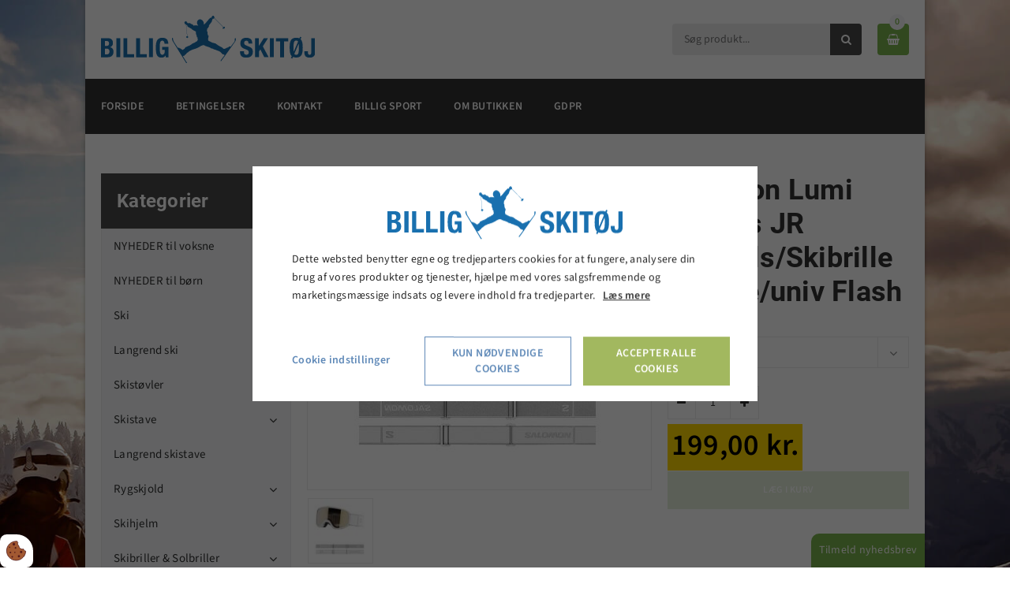

--- FILE ---
content_type: text/html; charset=UTF-8
request_url: https://www.billigskitoj.dk/skitoj-til-born/skitoj-til-born-skibriller-og-solbriller-til-born/salomon-lumi-access-jr-goggels-skibrille-white-univ-flash
body_size: 18320
content:
<!doctype html>
<html lang="da-DK">
<head><script>
    var Gdpr = {
        /**
         * which categories has the user consented to
         */
        consents: [],
        /**
         * Has the user considered consent? Aka declined/accepted it
         */
        consentConsidered: false,
        /**
         * init
         */
        init                       : function () {
            var cookies = document.cookie;

            if (cookies.indexOf('vm-gdpr-accept=') > -1) {
                this.consentConsidered = true;
                this.consents.push('functional');
            }

            var consentOptions = this.getConsentOptionsFromCookie();
            if (consentOptions) {
                                if (parseInt(consentOptions.statistic)) {
                    this.consents.push('statistic');
                }
                                if (parseInt(consentOptions.marketing)) {
                    this.consents.push('marketing');
                }
                                if (parseInt(consentOptions.personal)) {
                    this.consents.push('personal');
                }
                            }

            this.setDefaultConsentMode();
        },
        consentGivenCallbacks      : [],
        consentGiven               : function (callback) {
            this.consentGivenCallbacks.push(callback);
        },
        addConsent                 : function (type) {
            if (!this.hasConsent(type)) {
                this.consents.push(type);
            }
        },
        removeConsent              : function (type) {
            if (this.hasConsent(type)) {
                this.consents.splice(this.consents.indexOf(type), 1);
            }
        },
        triggerConsentGiven        : function () {
            this.updateConsentMode();

            for (const callback of this.consentGivenCallbacks) {
                callback.apply(this);
            }
        },
        hasConsent                 : function (type) {
            return this.consents.includes(type)
        },
        reconsider                 : function () {
            loadGdpr(function () {
                GdprWidget.hideGdprBar();
                GdprWidget.showSettings();
            });
        },
        getConsentOptionsFromCookie: function () {
            var cookies    = document.cookie;
            var vmGdpr_pos = cookies.indexOf('vm-gdpr=');
            if (vmGdpr_pos > -1) {
                var vmGdpr_pos2 = cookies.indexOf(';', vmGdpr_pos);
                if (vmGdpr_pos2 == -1) {
                    vmGdpr_pos2 = cookies.length;
                }

                return JSON.parse(decodeURIComponent(cookies.substring(vmGdpr_pos + 8, vmGdpr_pos2)));
            }
            return false;
        },
        changeConsent              : function (types) { //Object with type and value = 1 or 0
            let consentOptions = this.getConsentOptionsFromCookie();
            //Loop types object
            for (var type in types) {
                consentOptions[type] = types[type];
            }

            this.saveConsent(consentOptions);
        },
        saveConsent(options) { //SHOULD ONLY BE USED BY changeConsent or GdprWidget.saveChoice unless you know what you are doing.
            var data = {
                'vm-gdpr-accept': true,
                'vm-gdpr'       : options,
            };

            this.consents = []; //Reset consent in case a consent is removed.
                        if (parseInt(data['vm-gdpr']['statistic'])) {
                Gdpr.addConsent('statistic');
            }
                        if (parseInt(data['vm-gdpr']['marketing'])) {
                Gdpr.addConsent('marketing');
            }
                        if (parseInt(data['vm-gdpr']['personal'])) {
                Gdpr.addConsent('personal');
            }
            
            Gdpr.triggerConsentGiven();
            Gdpr.saveCookieSettings(data);
        },
        saveCookieSettings: function (data) {
            var xhr = new XMLHttpRequest();

            xhr.onload = function () {
                if (xhr.status != 200 && xhr.status != 404) {
                    GdprWidget.showGdprBar();
                    alert('Beklager, der skete en fejl. Prøv igen...');
                }
            }

            xhr.open('POST', '/gdpr/widgets/save.json');

            xhr.setRequestHeader('X-Requested-With', 'XMLHttpRequest');

            var formData = new FormData();
            for (var key in data) {
                var value = data[key];
                if (typeof value == 'object') {
                    for (var subKey in value) {
                        formData.append(key + '[' + subKey + ']', value[subKey]);
                    }
                } else {
                    formData.append(key, value);
                }
            }
            xhr.send(formData);
        },
        setConsentMode() {
            window.dataLayer = window.dataLayer || [];
            dataLayer.push(arguments);
        },
        setDefaultConsentMode() {
            this.setConsentMode('consent', 'default', {
                ad_storage             : this.hasConsent('marketing') ? 'granted' : 'denied',
                ad_user_data           : this.hasConsent('marketing') ? 'granted' : 'denied',
                ad_personalization     : this.hasConsent('marketing') ? 'granted' : 'denied',
                analytics_storage      : this.hasConsent('statistic') ? 'granted' : 'denied',
                functionality_storage  : 'granted', // functional
                personalization_storage: 'granted', // functional
                security_storage       : 'granted', // functional
                wait_for_update        : 2000            })
        },
        updateConsentMode() {
            this.setConsentMode('consent', 'update', {
                ad_storage             : this.hasConsent('marketing') ? 'granted' : 'denied',
                ad_user_data           : this.hasConsent('marketing') ? 'granted' : 'denied',
                ad_personalization     : this.hasConsent('marketing') ? 'granted' : 'denied',
                analytics_storage      : this.hasConsent('statistic') ? 'granted' : 'denied',
                functionality_storage  : 'granted', // functional
                personalization_storage: 'granted', // functional
                security_storage       : 'granted' // functional
            })
        }
    };

    Gdpr.init();
</script>

    <meta charset="utf-8"/>    <meta name="viewport" content="width=device-width, initial-scale=1.0">
    <title>Hvid junior skibrille | Salomon Lumi Access | onlinekøb til skarp pris </title>
    <meta property="og:title" content="Hvid junior skibrille | Salomon Lumi Access | onlinekøb til skarp pris "><meta name="description" content="Smart hvid Salomon skibrille. Salomon Lumi Access passer til de lidt større børn fra ca. 6-12 år. Onlinekøb, nemt og billigt" /><meta property="og:description" content="Smart hvid Salomon skibrille. Salomon Lumi Access passer til de lidt større børn fra ca. 6-12 år. Onlinekøb, nemt og billigt" /><link rel="canonical" href="https://www.billigskitoj.dk/skitoj-til-born/skitoj-til-born-skibriller-og-solbriller-til-born/salomon-lumi-access-jr-goggels-skibrille-white-univ-flash">    <link rel="stylesheet" href="/app/plugins/BilligskitojTheme/webroot/css/styles.min.css?timestamp=1726138001"/>    
<style type="text/css" media="all">#widget-5 .footer--style-1__top{background-color:#313131;color:#969595;}#widget-5 .footer--style-1__top h1, #widget-5 .footer--style-1__top h2, #widget-5 .footer--style-1__top h3, #widget-5 .footer--style-1__top h4, #widget-5 .footer--style-1__top h5, #widget-5 .footer--style-1__top h6{color:#ffffff;}#widget-5 .footer--style-1__top .footer-content-wrapper{border-color:#3a3a3a;}#widget-5 .footer--style-1__top .socialmedia__item__link{background-color:#4a4a4a;color:#6b6b6b;}#widget-5 .footer--style-1__top .socialmedia__item__link:hover{background-color:#7cb54d;color:#ffffff;}#widget-5 .footer--style-1__bottom{background-color:#2d2d2d;color:#969595;}</style>
<style type="text/css" media="all">#widget-4 .logo{height:100px;line-height:100px;}</style>
<style type="text/css" media="all">#widget-5 .dropdown{height:100px;line-height:100px;color:#4fc1e9;}</style>

<style type="text/css" media="all">#widget-11.search{height:40px;width:100%;margin-bottom:20px;}#widget-11.search .search__input{height:40px;line-height:40px;color:#313131;background-color:#ececed;}#widget-11.search .search__btn{width:40px;height:40px;line-height:40px;color:#ffffff;background-color:#4a4a4a;}#widget-11.search .search__btn:hover{color:#ffffff;background-color:#7cb54d;}@media only screen and (min-width: 768px){#widget-11.search{margin-top:calc(100px / 2 - 40px / 2);margin-bottom:0;width:auto;}}</style>
<style type="text/css" media="all">@media only screen and (max-width: 992px){#widget-group-1{min-height:auto !important;}}#widget-group-1{background-color:#ffffff;color:#4a4a4a;font-weight:1;clear:both;min-height:100px;}</style>
<style type="text/css" media="all">#widget-6 .primary-menu{line-height:70px;}#widget-6 .primary-menu > li > a{font-size:14px;text-transform:uppercase;font-weight: 700;}@media only screen and (max-width: 992px){#widget-6 .primary-menu-mobil li a{border-top:solid 1px #4a4a4a;color:#ffffff;}#widget-6 .primary-menu .parent__icon{background-color:#4a4a4a;color:#7cb54d;}}@media only screen and (min-width: 993px){#widget-6 .primary-menu > li{margin-left:0px;}#widget-6 .primary-menu > li > a{padding:0 20px;background-color:#313131;color:#ffffff;}#widget-6 .primary-menu > li > a:hover{background-color:#7cb54d;color:#ffffff;}#widget-6 .primary-menu > .current-page > a, #widget-6 .primary-menu > .current-page-ancestor > a{background-color:#7cb54d;color:#ffffff;}#widget-6 .primary-menu .sub-menu{top:70px;border-color:#ffffff;}#widget-6 .primary-menu .sub-menu li{border-color:#f5f7f9;}#widget-6 .primary-menu .sub-menu li a{background-color:#ffffff;color:#313131;}#widget-6 .primary-menu .sub-menu li a:hover{background-color:#f5f7f9;color:#7cb54d;}}</style>
<style type="text/css" media="all">@media only screen and (max-width: 992px){#widget-group-2{min-height:auto !important;}}#widget-group-2{background-color:#313131;color:#ffffff;font-weight:700;clear:both;min-height:70px;}</style>        <script type="text/javascript">var applicationWebroot = '/';</script>
<script type="application/ld+json">{"@context":"https:\/\/schema.org","@type":"Product","offers":{"@type":"Offer","availability":"https:\/\/schema.org\/InStock","price":"199.00","priceCurrency":"DKK","url":"\/skitoj-til-born\/skitoj-til-born-skibriller-og-solbriller-til-born\/salomon-lumi-access-jr-goggels-skibrille-white-univ-flash"},"sku":"L47254000","name":" Salomon Lumi Access JR Goggels\/Skibrille - White\/univ Flash","description":"<p>Salomon Lumi Access Goggels\/Skibrille til&nbsp;b&oslash;rnene, fra 6-12 &aring;r&nbsp;Smart hvid brille med matchende rem.<br \/> Designet til brug sammen med hjelm og plads til egne briller.<br \/>Smal ramme med stort udsyns felt.&nbsp;<\/p>\r\n<p>Standard cylindrisk linse form.&nbsp;Filtration color:&nbsp;Gr&aring;<br \/>Weather Condition: universal - Cat. 2<br \/>Airflow system -&nbsp;100% UV beskyttelse<\/p>\r\n<p>&nbsp;<\/p>\r\n<p>&nbsp;<\/p>","category":"Skit\u00f8j \/ vintert\u00f8j til b\u00f8rn > Skibriller og solbriller til b\u00f8rn","url":"\/skitoj-til-born\/skitoj-til-born-skibriller-og-solbriller-til-born\/salomon-lumi-access-jr-goggels-skibrille-white-univ-flash","image":{"@type":"ImageObject","url":"\/app\/webroot\/_resized\/uploads\/lumi-access-hvid-jr-skibril-92c169dc22e5f8b373e5249453d9684e.gif","image":"\/app\/webroot\/_resized\/uploads\/lumi-access-hvid-jr-skibril-92c169dc22e5f8b373e5249453d9684e.gif","name":" Salomon Lumi Access JR Goggels\/Skibrille - White\/univ Flash","width":1024}}</script><meta name="google-site-verification" content="0v7x5exL6EcWDSGVB2_cdbhNEsGfOZHUymxZN1IzEVI" />
                        <!-- Google Tag Manager -->
                        <script type="text/text" data-gdpr-category="functional">
                            (function(w,d,s,l,i){w[l]=w[l]||[];w[l].push({"gtm.start":
                            new Date().getTime(),event:"gtm.js"});var f=d.getElementsByTagName(s)[0],
                            j=d.createElement(s),dl=l!="dataLayer"?"&l="+l:"";j.async=true;j.src=
                            "https://www.googletagmanager.com/gtm.js?id="+i+dl;f.parentNode.insertBefore(j,f);
                            })(window,document,"script","dataLayer","GTM-TFMDF23");
                        </script>
                        <!-- End Google Tag Manager -->
                        </head>

<body class="site" style="background-image: url('/app/webroot/uploads/billeder/billigskitoj-bg.jpg?timestamp=1578557213'); background-attachment: fixed;">
                        <script type="text/text" data-gdpr-category="functional">
                            window.dataLayer = window.dataLayer || [];
                            dataLayer.push({'event': 'gdprFunctionalEnabled'});
                        </script>

                        <script type="text/text" data-gdpr-category="statistic">
                            window.dataLayer = window.dataLayer || [];
                            dataLayer.push({'event': 'gdprStatisticsEnabled'});
                        </script>

                        <script type="text/text" data-gdpr-category="marketing">
                            window.dataLayer = window.dataLayer || [];
                            dataLayer.push({'event': 'gdprMarketingEnabled'});
                        </script>

                        <script type="text/text" data-gdpr-category="personal">
                            window.dataLayer = window.dataLayer || [];
                            dataLayer.push({'event': 'gdprPersonalEnabled'});
                        </script>
                        
<div class="site__wrapper--box">
    
<div class="row">
	</div>
	<div id="widget-group-1" class="header    ">

					<div class="container">
				<div class="row">
					<div class="col-xs-12">
							<div class="widget-widget-logo widget-groupwidget-header-logo">
	<div id="widget-4" class="header__logo   pull-left ">
		<a href="https://www.billigskitoj.dk/"><img src="/app/webroot/uploads/web-elementer/logo-billigskitoj.svg?timestamp=1489664832" class="logo" alt="Billigskitøj"/></a>				</div>

</div><div class="widget-widget-dropdown widget-groupwidget-header-dropdownmenu">
<div id="widget-5">
	<a class="dropdown hidden-md hidden-lg" href="javascript:void(0);" style="text-decoration: none;">
		<span class="icon"></span>
	</a>
</div>


</div><div class="widget-widget-kurv widget-groupwidget-header-basket">

<div id="widget-13" class="    ">
	<a href="/shop/checkout/checkout/1">
	<div class="basket">
		<span class="icon"></span>
		<div class="basket__amount">0</div>
	</div>
</a>
</div>




</div><div class="widget-widget-sogning widget-groupwidget-header-search">
	<div id="widget-11" class="search    ">
		<form method="get" action="/search">
			<input type="text" name="query" class="search__input" value=""
				placeholder="Søg produkt..."">
			<button type="submit" class="search__btn">
				<span class="icon"></span>
			</button>
		</form>
	</div>

</div>
							</div>
				</div>
			</div>
	
	</div>


	<div id="widget-group-2" class="header    ">

							<div class="widget-widget-menu widget-groupwidget-header-menu">
	<div id="widget-6" class="primary-menu__wrapper pull-left">
		<nav>

			<ul class="show-icon primary-menu level-1"><li id="navigation-menu-item-1"><a href="https://www.billigskitoj.dk" id="navigation-menu-1" target="_self">Forside</a></li><li id="navigation-menu-item-3"><a href="https://www.billigskitoj.dk/betingelser" id="navigation-menu-3" target="_self">Betingelser</a></li><li id="navigation-menu-item-6"><a href="https://www.billigskitoj.dk/kontakt" id="navigation-menu-6" target="_self">Kontakt</a></li><li id="navigation-menu-item-17"><a href="https://www.billig-sport.dk" id="navigation-menu-17" target="_self">Billig Sport</a></li><li id="navigation-menu-item-2"><a href="https://www.billigskitoj.dk/om-butikken" id="navigation-menu-2" target="_self">Om butikken</a></li><li id="navigation-menu-item-19"><a href="https://www.billigskitoj.dk/gdpr" id="navigation-menu-19" target="_self">GDPR</a></li></ul>		</nav>
	</div>

</div>
		
	</div>



        
<div class="site-main box--normal">
	<div class="container">
		<div class="row">
			<div class="col-xs-12 col-sm-3 col-md-3">
                <div class="sidebar-shop">
	<div class="visible-xs sidebar-shop__submenu">
		<p class="sidebar-shop__submenu__toggle sidebar-shop__submenu--open">Vis kategorier<span class="icon"></span></p>
		<p class=" sidebar-shop__submenu__toggle sidebar-shop__submenu--close hidden">Skjul kategorier<span class="icon"></span></p>
	</div>

	<div class="sidebar-shop__nav" style="display: none">
		<h4 class="sidebar-shop__heading">Kategorier</h4>
		<nav>
			<ul class="primary-menu level-1"><li id="navigation-menu-item-1182"><a href="https://www.billigskitoj.dk/nyheder-til-voksne" id="navigation-menu-1182">NYHEDER til voksne</a></li><li id="navigation-menu-item-1183"><a href="https://www.billigskitoj.dk/nyheder-til-born" id="navigation-menu-1183">NYHEDER til børn</a></li><li id="navigation-menu-item-4" class="parent"><a href="https://www.billigskitoj.dk/ski" id="navigation-menu-4">Ski</a><ul class="sub-menu level-2"><li id="navigation-menu-item-881"><a href="https://www.billigskitoj.dk/ski/ski-atomic-ski" id="navigation-menu-881">Atomic ski</a></li><li id="navigation-menu-item-179"><a href="https://www.billigskitoj.dk/ski/ski-blizzard-ski" id="navigation-menu-179">Blizzard ski</a></li><li id="navigation-menu-item-132"><a href="https://www.billigskitoj.dk/ski/ski-fischer-ski" id="navigation-menu-132">Fischer ski</a></li><li id="navigation-menu-item-129"><a href="https://www.billigskitoj.dk/ski/ski-head-ski" id="navigation-menu-129">Head ski</a></li><li id="navigation-menu-item-130"><a href="https://www.billigskitoj.dk/ski/ski-nordica-ski" id="navigation-menu-130">Nordica ski</a></li><li id="navigation-menu-item-131"><a href="https://www.billigskitoj.dk/ski/ski-salomon-ski" id="navigation-menu-131">Salomon ski</a></li><li id="navigation-menu-item-800"><a href="https://www.billigskitoj.dk/ski/ski-twintip-ski" id="navigation-menu-800">Twintip Ski</a></li><li id="navigation-menu-item-180"><a href="https://www.billigskitoj.dk/ski/ski-snowblades" id="navigation-menu-180">Snowblades</a></li><li id="navigation-menu-item-408"><a href="https://www.billigskitoj.dk/ski/ski-borneski" id="navigation-menu-408">Børneski</a></li></ul></li><li id="navigation-menu-item-1107"><a href="https://www.billigskitoj.dk/langrend-ski" id="navigation-menu-1107">Langrend ski</a></li><li id="navigation-menu-item-9" class="parent"><a href="https://www.billigskitoj.dk/skistovler" id="navigation-menu-9">Skistøvler</a><ul class="sub-menu level-2"><li id="navigation-menu-item-938"><a href="https://www.billigskitoj.dk/skistovler/atomic-skistovler" id="navigation-menu-938">Atomic skistøvler</a></li><li id="navigation-menu-item-135"><a href="https://www.billigskitoj.dk/skistovler/skistovler-head-skistovler" id="navigation-menu-135">Head skistøvler</a></li><li id="navigation-menu-item-136"><a href="https://www.billigskitoj.dk/skistovler/skistovler-nordica-skistovler" id="navigation-menu-136">Nordica skistøvler</a></li><li id="navigation-menu-item-133"><a href="https://www.billigskitoj.dk/skistovler/skistovler-salomon-skistovler" id="navigation-menu-133">Salomon skistøvler</a></li><li id="navigation-menu-item-407"><a href="https://www.billigskitoj.dk/skistovler/skistovler-borne-skistovler" id="navigation-menu-407">Børne skistøvler</a></li></ul></li><li id="navigation-menu-item-88" class="parent"><a href="https://www.billigskitoj.dk/skistave" id="navigation-menu-88">Skistave </a><ul class="sub-menu level-2"><li id="navigation-menu-item-937"><a href="https://www.billigskitoj.dk/skistave/atomic-skistave" id="navigation-menu-937">Atomic skistave</a></li><li id="navigation-menu-item-285"><a href="https://www.billigskitoj.dk/skistave/skistave-fizan-skistave" id="navigation-menu-285">Fizan skistave</a></li><li id="navigation-menu-item-286"><a href="https://www.billigskitoj.dk/skistave/skistave-salomon-skistave" id="navigation-menu-286">Salomon skistave</a></li><li id="navigation-menu-item-884"><a href="https://www.billigskitoj.dk/skistave/skistave-skistave-til-born-og-junior" id="navigation-menu-884">Skistave til børn og junior</a></li></ul></li><li id="navigation-menu-item-1108"><a href="https://www.billigskitoj.dk/langrend-skistave" id="navigation-menu-1108">Langrend skistave </a></li><li id="navigation-menu-item-158" class="parent"><a href="https://www.billigskitoj.dk/rygskjold" id="navigation-menu-158">Rygskjold </a><ul class="sub-menu level-2"><li id="navigation-menu-item-942"><a href="https://www.billigskitoj.dk/rygskjold/alpina-rygskjold" id="navigation-menu-942">Alpina rygskjold</a></li><li id="navigation-menu-item-943"><a href="https://www.billigskitoj.dk/rygskjold/atomic-rygskjold" id="navigation-menu-943">Atomic rygskjold</a></li><li id="navigation-menu-item-798"><a href="https://www.billigskitoj.dk/rygskjold/rygskjold-salomon-rygskjold" id="navigation-menu-798">Salomon Rygskjold</a></li><li id="navigation-menu-item-403"><a href="https://www.billigskitoj.dk/rygskjold/rygskjold-rygskjold-til-born" id="navigation-menu-403">Rygskjolde til børn</a></li></ul></li><li id="navigation-menu-item-1" class="parent"><a href="https://www.billigskitoj.dk/skihjelm" id="navigation-menu-1">Skihjelm</a><ul class="sub-menu level-2"><li id="navigation-menu-item-835"><a href="https://www.billigskitoj.dk/skihjelm/skihjelm-hjelm-med-visir" id="navigation-menu-835">Hjelm med visir</a></li><li id="navigation-menu-item-138"><a href="https://www.billigskitoj.dk/skihjelm/skihjelm-alpina-skihjelm" id="navigation-menu-138">Alpina skihjelm</a></li><li id="navigation-menu-item-204"><a href="https://www.billigskitoj.dk/skihjelm/skihjelm-atomic-skihjelm" id="navigation-menu-204">Atomic skihjelm</a></li><li id="navigation-menu-item-987"><a href="https://www.billigskitoj.dk/skihjelm/relax-skihjelme" id="navigation-menu-987">Relax skihjelme</a></li><li id="navigation-menu-item-139"><a href="https://www.billigskitoj.dk/skihjelm/skihjelm-salomon-skihjelm" id="navigation-menu-139">Salomon skihjelm</a></li><li id="navigation-menu-item-725"><a href="https://www.billigskitoj.dk/skihjelm/skihjelm-tenson-skihjelm" id="navigation-menu-725">Tenson skihjelm</a></li><li id="navigation-menu-item-401"><a href="https://www.billigskitoj.dk/skihjelm/skihjelm-skihjelme-til-born" id="navigation-menu-401">Skihjelme til børn og unge</a></li></ul></li><li id="navigation-menu-item-5" class="parent"><a href="https://www.billigskitoj.dk/skibriller-solbriller" id="navigation-menu-5">Skibriller & Solbriller</a><ul class="sub-menu level-2"><li id="navigation-menu-item-149"><a href="https://www.billigskitoj.dk/skibriller-solbriller/skibriller-solbriller-alpina-skibriller" id="navigation-menu-149">Alpina skibriller</a></li><li id="navigation-menu-item-778"><a href="https://www.billigskitoj.dk/skibriller-solbriller/skibriller-solbriller-atomic-skibriller" id="navigation-menu-778">Atomic skibriller</a></li><li id="navigation-menu-item-437"><a href="https://www.billigskitoj.dk/skibriller-solbriller/skibriller-solbriller-salomon-skibriller" id="navigation-menu-437">Salomon skibriller</a></li><li id="navigation-menu-item-157"><a href="https://www.billigskitoj.dk/skibriller-solbriller/skibriller-solbriller-skibriller-med-plads-til-briller" id="navigation-menu-157">Skibriller med plads til briller</a></li><li id="navigation-menu-item-400"><a href="https://www.billigskitoj.dk/skibriller-solbriller/skibriller-solbriller-skibriller-og-solbriller-til-born" id="navigation-menu-400">Skibriller og solbriller til børn og unge</a></li></ul></li><li id="navigation-menu-item-3" class="current-page-ancestor"><a href="https://www.billigskitoj.dk/skitoj-til-born" id="navigation-menu-3">Skitøj / vintertøj til børn</a><ul class="sub-menu level-2"><li id="navigation-menu-item-983"><a href="https://www.billigskitoj.dk/skitoj-til-born/vinterjakker-til-born" id="navigation-menu-983">Vinterjakker til børn</a></li><li id="navigation-menu-item-18"><a href="https://www.billigskitoj.dk/skitoj-til-born/skitoj-til-born-skijakke-til-born" id="navigation-menu-18">Skijakke til børn</a></li><li id="navigation-menu-item-17"><a href="https://www.billigskitoj.dk/skitoj-til-born/skitoj-til-born-skibukser-til-born" id="navigation-menu-17">Skibukser til børn</a></li><li id="navigation-menu-item-760"><a href="https://www.billigskitoj.dk/skitoj-til-born/skitoj-til-born-billige-flyverdragter-til-born" id="navigation-menu-760">Billige flyverdragter til børn</a></li><li id="navigation-menu-item-1071"><a href="https://www.billigskitoj.dk/skitoj-til-born/fleece-til-born" id="navigation-menu-1071">Fleece til børn</a></li><li id="navigation-menu-item-1070"><a href="https://www.billigskitoj.dk/skitoj-til-born/termo-saet-til-born" id="navigation-menu-1070">Termo sæt til børn</a></li><li id="navigation-menu-item-22"><a href="https://www.billigskitoj.dk/skitoj-til-born/skitoj-til-born-skipulli-til-born" id="navigation-menu-22">Skipulli til børn</a></li><li id="navigation-menu-item-20"><a href="https://www.billigskitoj.dk/skitoj-til-born/skitoj-til-born-skiundertoj-til-born" id="navigation-menu-20">Skiundertøj til børn</a></li><li id="navigation-menu-item-23"><a href="https://www.billigskitoj.dk/skitoj-til-born/skitoj-til-born-skisokker-til-born" id="navigation-menu-23">Skisokker til børn</a></li><li id="navigation-menu-item-19" class="parent"><a href="https://www.billigskitoj.dk/skitoj-til-born/skitoj-til-born-handsker-til-born" id="navigation-menu-19">Handsker til børn</a><ul class="sub-menu level-3"><li id="navigation-menu-item-193"><a href="https://www.billigskitoj.dk/skitoj-til-born/skitoj-til-born-handsker-til-born/skitoj-til-born-handsker-til-born-cold-handsker-til-born" id="navigation-menu-193">Cold handsker til børn</a></li><li id="navigation-menu-item-805"><a href="https://www.billigskitoj.dk/skitoj-til-born/skitoj-til-born-handsker-til-born/skitoj-til-born-handsker-til-born-didriksons-handsker-til-born" id="navigation-menu-805">Didriksons handsker til børn</a></li><li id="navigation-menu-item-1014"><a href="https://www.billigskitoj.dk/skitoj-til-born/skitoj-til-born-handsker-til-born/hestra-handsker-til-born" id="navigation-menu-1014">Hestra handsker til børn</a></li><li id="navigation-menu-item-1124"><a href="https://www.billigskitoj.dk/skitoj-til-born/skitoj-til-born-handsker-til-born/reusch-handsker" id="navigation-menu-1124">Reusch handsker</a></li><li id="navigation-menu-item-1157"><a href="https://www.billigskitoj.dk/skitoj-til-born/skitoj-til-born-handsker-til-born/whistler-handsker-til-born" id="navigation-menu-1157">Whistler handsker til børn</a></li><li id="navigation-menu-item-969"><a href="https://www.billigskitoj.dk/skitoj-til-born/skitoj-til-born-handsker-til-born/zigzag-handsker-til-born" id="navigation-menu-969">ZigZag handsker til børn</a></li></ul></li><li id="navigation-menu-item-813" class="parent"><a href="https://www.billigskitoj.dk/skitoj-til-born/skitoj-til-born-luffer-til-born" id="navigation-menu-813">Luffer til børn</a><ul class="sub-menu level-3"><li id="navigation-menu-item-1028"><a href="https://www.billigskitoj.dk/skitoj-til-born/skitoj-til-born-luffer-til-born/cold-luffer-til-born" id="navigation-menu-1028">Cold luffer til børn</a></li><li id="navigation-menu-item-815"><a href="https://www.billigskitoj.dk/skitoj-til-born/skitoj-til-born-luffer-til-born/skitoj-til-born-luffer-til-born-didriksons-luffer-til-born" id="navigation-menu-815">Didriksons luffer til børn</a></li><li id="navigation-menu-item-1029"><a href="https://www.billigskitoj.dk/skitoj-til-born/skitoj-til-born-luffer-til-born/hestra-luffer-til-born" id="navigation-menu-1029">Hestra luffer til børn</a></li><li id="navigation-menu-item-1156"><a href="https://www.billigskitoj.dk/skitoj-til-born/skitoj-til-born-luffer-til-born/reusch-luffer-til-born" id="navigation-menu-1156">Reusch luffer til børn</a></li><li id="navigation-menu-item-922"><a href="https://www.billigskitoj.dk/skitoj-til-born/skitoj-til-born-luffer-til-born/zanier-luffer-til-born" id="navigation-menu-922">Zanier luffer til børn</a></li><li id="navigation-menu-item-970"><a href="https://www.billigskitoj.dk/skitoj-til-born/skitoj-til-born-luffer-til-born/zigzag-luffer-til-born" id="navigation-menu-970">ZigZag luffer til børn</a></li></ul></li><li id="navigation-menu-item-824"><a href="https://www.billigskitoj.dk/skitoj-til-born/skitoj-til-born-halsedisse-og-pandeband-til-born" id="navigation-menu-824">Halsedisse og pandebånd til børn</a></li><li id="navigation-menu-item-295" class="parent"><a href="https://www.billigskitoj.dk/skitoj-til-born/skitoj-til-born-hue-til-born" id="navigation-menu-295">Hue til børn</a><ul class="sub-menu level-3"><li id="navigation-menu-item-297"><a href="https://www.billigskitoj.dk/skitoj-til-born/skitoj-til-born-hue-til-born/skitoj-til-born-hue-til-born-cold-hue-til-born" id="navigation-menu-297">Cold hue til børn</a></li><li id="navigation-menu-item-191"><a href="https://www.billigskitoj.dk/skitoj-til-born/skitoj-til-born-hue-til-born/skitoj-til-born-hue-til-born-kask-hue-til-born" id="navigation-menu-191">Kask hue til børn</a></li><li id="navigation-menu-item-825"><a href="https://www.billigskitoj.dk/skitoj-til-born/skitoj-til-born-hue-til-born/skitoj-til-born-hue-til-born-seger-hue-til-born" id="navigation-menu-825">Seger hue til børn</a></li><li id="navigation-menu-item-1077"><a href="https://www.billigskitoj.dk/skitoj-til-born/skitoj-til-born-hue-til-born/zig-zag-hue-til-born" id="navigation-menu-1077">Zig Zag hue til børn</a></li><li id="navigation-menu-item-1078"><a href="https://www.billigskitoj.dk/skitoj-til-born/skitoj-til-born-hue-til-born/whistler-hue-til-born" id="navigation-menu-1078">Whistler hue til børn</a></li></ul></li><li id="navigation-menu-item-1018"><a href="https://www.billigskitoj.dk/skitoj-til-born/rygskjold-til-born" id="navigation-menu-1018">Rygskjold til børn</a></li><li id="navigation-menu-item-390" class="current-page"><a href="https://www.billigskitoj.dk/skitoj-til-born/skitoj-til-born-skibriller-og-solbriller-til-born" id="navigation-menu-390" class="">Skibriller og solbriller til børn</a></li><li id="navigation-menu-item-402"><a href="https://www.billigskitoj.dk/skitoj-til-born/skitoj-til-born-skihjelm-og-rygskjold-til-born" id="navigation-menu-402">Skihjelme til børn</a></li></ul></li><li id="navigation-menu-item-7" class="parent"><a href="https://www.billigskitoj.dk/skijakke" id="navigation-menu-7">Skijakke</a><ul class="sub-menu level-2"><li id="navigation-menu-item-90"><a href="https://www.billigskitoj.dk/skijakke/skijakke-skijakke-dame" id="navigation-menu-90">Skijakke dame </a></li><li id="navigation-menu-item-91"><a href="https://www.billigskitoj.dk/skijakke/skijakke-skijakke-herre" id="navigation-menu-91">Skijakke herre</a></li><li id="navigation-menu-item-975"><a href="https://www.billigskitoj.dk/skijakke/cmp-skijakke" id="navigation-menu-975">CMP skijakke</a></li><li id="navigation-menu-item-927"><a href="https://www.billigskitoj.dk/skijakke/helly-hansen-skijakke" id="navigation-menu-927">Helly Hansen skijakke</a></li><li id="navigation-menu-item-1121"><a href="https://www.billigskitoj.dk/skijakke/peak-performance-skijakke" id="navigation-menu-1121">Peak Performance skijakke</a></li><li id="navigation-menu-item-1159"><a href="https://www.billigskitoj.dk/skijakke/slope-skijakke" id="navigation-menu-1159">Slope skijakke</a></li><li id="navigation-menu-item-762"><a href="https://www.billigskitoj.dk/skijakke/skijakke-salomon-skijakke" id="navigation-menu-762">Salomon skijakke</a></li><li id="navigation-menu-item-924"><a href="https://www.billigskitoj.dk/skijakke/whistler-jakker" id="navigation-menu-924">Whistler jakker</a></li><li id="navigation-menu-item-1042"><a href="https://www.billigskitoj.dk/skijakke/rest-skijakker" id="navigation-menu-1042">REST skijakker</a></li></ul></li><li id="navigation-menu-item-6" class="parent"><a href="https://www.billigskitoj.dk/skibukser" id="navigation-menu-6">Skibukser</a><ul class="sub-menu level-2"><li id="navigation-menu-item-121"><a href="https://www.billigskitoj.dk/skibukser/skibukser-dame-skibukser" id="navigation-menu-121">Dame skibukser</a></li><li id="navigation-menu-item-122"><a href="https://www.billigskitoj.dk/skibukser/skibukser-herre-skibukser" id="navigation-menu-122">Herre skibukser </a></li><li id="navigation-menu-item-1015"><a href="https://www.billigskitoj.dk/skibukser/cold-overtraeksbukser" id="navigation-menu-1015">Overtræksbukser</a></li><li id="navigation-menu-item-1116"><a href="https://www.billigskitoj.dk/skibukser/cold-skibukser" id="navigation-menu-1116">Cold skibukser </a></li><li id="navigation-menu-item-931"><a href="https://www.billigskitoj.dk/skibukser/cmp-skibukser" id="navigation-menu-931">CMP skibukser</a></li><li id="navigation-menu-item-683"><a href="https://www.billigskitoj.dk/skibukser/skibukser-didriksons-skibukser" id="navigation-menu-683">Didriksons skibukser</a></li><li id="navigation-menu-item-926"><a href="https://www.billigskitoj.dk/skibukser/helly-hansen" id="navigation-menu-926">Helly Hansen</a></li><li id="navigation-menu-item-1140"><a href="https://www.billigskitoj.dk/skibukser/peak-performance-skibukser" id="navigation-menu-1140">Peak Performance skibukser</a></li><li id="navigation-menu-item-308"><a href="https://www.billigskitoj.dk/skibukser/skibukser-protest-skibukser" id="navigation-menu-308">Protest skibukser</a></li><li id="navigation-menu-item-1158"><a href="https://www.billigskitoj.dk/skibukser/slope-skibukser" id="navigation-menu-1158">Slope skibukser</a></li><li id="navigation-menu-item-799"><a href="https://www.billigskitoj.dk/skibukser/skibukser-salomon-skibukser" id="navigation-menu-799">Salomon skibukser</a></li><li id="navigation-menu-item-923"><a href="https://www.billigskitoj.dk/skibukser/whistler-skibukser" id="navigation-menu-923">Whistler skibukser</a></li><li id="navigation-menu-item-1044"><a href="https://www.billigskitoj.dk/skibukser/rest-skibukser" id="navigation-menu-1044">REST skibukser</a></li></ul></li><li id="navigation-menu-item-980" class="parent"><a href="https://www.billigskitoj.dk/vinterjakker" id="navigation-menu-980">Vinterjakker</a><ul class="sub-menu level-2"><li id="navigation-menu-item-981"><a href="https://www.billigskitoj.dk/vinterjakker/vinterjakker-damer" id="navigation-menu-981">Vinterjakker damer</a></li><li id="navigation-menu-item-982"><a href="https://www.billigskitoj.dk/vinterjakker/vinterjakker-herre" id="navigation-menu-982">Vinterjakker herre</a></li><li id="navigation-menu-item-1009"><a href="https://www.billigskitoj.dk/vinterjakker/didriksons-vinterjakker" id="navigation-menu-1009">Didriksons vinterjakker</a></li><li id="navigation-menu-item-1153"><a href="https://www.billigskitoj.dk/vinterjakker/helly-hansen" id="navigation-menu-1153">Helly Hansen</a></li><li id="navigation-menu-item-1008"><a href="https://www.billigskitoj.dk/vinterjakker/kari-traa-vinterjakker" id="navigation-menu-1008">Kari Traa vinterjakker</a></li><li id="navigation-menu-item-1065"><a href="https://www.billigskitoj.dk/vinterjakker/salomon-vinterjakker" id="navigation-menu-1065">Salomon vinterjakker</a></li><li id="navigation-menu-item-1010"><a href="https://www.billigskitoj.dk/vinterjakker/whistler-vinterjakker" id="navigation-menu-1010">Whistler vinterjakker</a></li><li id="navigation-menu-item-1043"><a href="https://www.billigskitoj.dk/vinterjakker/rest-vinterjakker" id="navigation-menu-1043">REST vinterjakker</a></li></ul></li><li id="navigation-menu-item-967"><a href="https://www.billigskitoj.dk/ski-heldragt-jumpsuit" id="navigation-menu-967">Ski heldragt / jumpsuit</a></li><li id="navigation-menu-item-11" class="parent"><a href="https://www.billigskitoj.dk/skiundertoj" id="navigation-menu-11">Skiundertøj</a><ul class="sub-menu level-2"><li id="navigation-menu-item-143"><a href="https://www.billigskitoj.dk/skiundertoj/dame-skiundertoej" id="navigation-menu-143">Dame skiundertøj</a></li><li id="navigation-menu-item-144"><a href="https://www.billigskitoj.dk/skiundertoj/skiundertoj-herre-skiundertoj" id="navigation-menu-144">Herre skiundertøj</a></li><li id="navigation-menu-item-317"><a href="https://www.billigskitoj.dk/skiundertoj/skiundertoj-typhoon-skiundertoj" id="navigation-menu-317">Cold skiundertøj </a></li><li id="navigation-menu-item-318"><a href="https://www.billigskitoj.dk/skiundertoj/skiundertoj-helly-hansen-skiundertoj" id="navigation-menu-318">Helly Hansen skiundertøj</a></li><li id="navigation-menu-item-939"><a href="https://www.billigskitoj.dk/skiundertoj/kari-traa-skiundertoj" id="navigation-menu-939">Kari Traa skiundertøj</a></li><li id="navigation-menu-item-438"><a href="https://www.billigskitoj.dk/skiundertoj/skiundertoj-kask-skiundertoj" id="navigation-menu-438">Kask skiundertøj</a></li><li id="navigation-menu-item-930"><a href="https://www.billigskitoj.dk/skiundertoj/whistler-skiundertoj" id="navigation-menu-930">Whistler skiundertøj</a></li><li id="navigation-menu-item-956"><a href="https://www.billigskitoj.dk/skiundertoj/uld-skiundertoj" id="navigation-menu-956">Uld skiundertøj</a></li></ul></li><li id="navigation-menu-item-684"><a href="https://www.billigskitoj.dk/strik-trojer" id="navigation-menu-684">Strik trøjer</a></li><li id="navigation-menu-item-310" class="parent"><a href="https://www.billigskitoj.dk/skipulli" id="navigation-menu-310">Skipulli</a><ul class="sub-menu level-2"><li id="navigation-menu-item-10" class="parent"><a href="https://www.billigskitoj.dk/skitrojer" id="navigation-menu-10">Midlayer / secondlayer</a><ul class="sub-menu level-3"><li id="navigation-menu-item-141"><a href="https://www.billigskitoj.dk/skitrojer/skitrojer-skitrojer-dame" id="navigation-menu-141">Midlayer/ secondlayer Dame</a></li><li id="navigation-menu-item-142"><a href="https://www.billigskitoj.dk/skitrojer/skitroejer-herre" id="navigation-menu-142">Midlayer/ secondlayer  Herre</a></li><li id="navigation-menu-item-1186"><a href="https://www.billigskitoj.dk/skitrojer/cmp-midlayer-secondlayer" id="navigation-menu-1186">CMP midlayer / secondlayer</a></li><li id="navigation-menu-item-1185"><a href="https://www.billigskitoj.dk/skitrojer/helly-hansen-midlayer-secondlayer" id="navigation-menu-1185">Helly Hansen midlayer / secondlayer</a></li><li id="navigation-menu-item-948"><a href="https://www.billigskitoj.dk/skitrojer/kari-traa-midlayer" id="navigation-menu-948">Kari Traa midlayer / secondlayer </a></li><li id="navigation-menu-item-311"><a href="https://www.billigskitoj.dk/skitrojer/skitrojer-typhoon-skitrojer" id="navigation-menu-311">Typhoon midlayer / secondlayer</a></li><li id="navigation-menu-item-1072"><a href="https://www.billigskitoj.dk/skitrojer/whistler-midlayer-seconlayer" id="navigation-menu-1072">Whistler midlayer / secondlayer</a></li><li id="navigation-menu-item-1173"><a href="https://www.billigskitoj.dk/skitrojer/peak-performance-midlayer" id="navigation-menu-1173">Peak Performance midlayer</a></li></ul></li><li id="navigation-menu-item-312"><a href="https://www.billigskitoj.dk/skipulli/skipulli-skipulli-dame" id="navigation-menu-312">Skipulli dame</a></li><li id="navigation-menu-item-313"><a href="https://www.billigskitoj.dk/skipulli/skipulli-skipulli-herre" id="navigation-menu-313">Skipulli herre</a></li><li id="navigation-menu-item-993"><a href="https://www.billigskitoj.dk/skipulli/cold-skipuli" id="navigation-menu-993">Cold skipuli</a></li><li id="navigation-menu-item-1135"><a href="https://www.billigskitoj.dk/skipulli/cmp-skipulli" id="navigation-menu-1135">CMP skipulli</a></li><li id="navigation-menu-item-935"><a href="https://www.billigskitoj.dk/skipulli/whistler-skipulli" id="navigation-menu-935">Whistler skipulli</a></li></ul></li><li id="navigation-menu-item-963" class="parent"><a href="https://www.billigskitoj.dk/fleece-jakker" id="navigation-menu-963">Fleece jakker</a><ul class="sub-menu level-2"><li id="navigation-menu-item-965"><a href="https://www.billigskitoj.dk/fleece-jakker/dame-fleece-jakke" id="navigation-menu-965">Dame fleece jakke </a></li><li id="navigation-menu-item-966"><a href="https://www.billigskitoj.dk/fleece-jakker/herre-fleece-jakke" id="navigation-menu-966">Herre fleece jakker</a></li></ul></li><li id="navigation-menu-item-1073" class="parent"><a href="https://www.billigskitoj.dk/overgangsjakke-regnjakker" id="navigation-menu-1073">Overgangsjakke/ regnjakker</a><ul class="sub-menu level-2"><li id="navigation-menu-item-1074"><a href="https://www.billigskitoj.dk/overgangsjakke-regnjakker/overgangsjakke-kvinder" id="navigation-menu-1074">Overgangsjakke kvinder</a></li><li id="navigation-menu-item-1075"><a href="https://www.billigskitoj.dk/overgangsjakke-regnjakker/overgangsjakke-maend" id="navigation-menu-1075">Overgangsjakke mænd</a></li></ul></li><li id="navigation-menu-item-12" class="parent"><a href="https://www.billigskitoj.dk/skisokker" id="navigation-menu-12">Skisokker</a><ul class="sub-menu level-2"><li id="navigation-menu-item-885"><a href="https://www.billigskitoj.dk/skisokker/skisokker-lenz" id="navigation-menu-885">Lenz</a></li><li id="navigation-menu-item-842"><a href="https://www.billigskitoj.dk/skisokker/salomon" id="navigation-menu-842">Salomon skisokker</a></li><li id="navigation-menu-item-332"><a href="https://www.billigskitoj.dk/skisokker/skisokker-seger-skisokker" id="navigation-menu-332">Seger skisokker</a></li><li id="navigation-menu-item-968"><a href="https://www.billigskitoj.dk/skisokker/whistler" id="navigation-menu-968">Whistler skisokker</a></li></ul></li><li id="navigation-menu-item-1120"><a href="https://www.billigskitoj.dk/vandre-sokker" id="navigation-menu-1120">Vandre sokker</a></li><li id="navigation-menu-item-14" class="parent"><a href="https://www.billigskitoj.dk/skihandsker" id="navigation-menu-14">Skihandsker</a><ul class="sub-menu level-2"><li id="navigation-menu-item-146"><a href="https://www.billigskitoj.dk/skihandsker/skihandsker-skihandsker-herre" id="navigation-menu-146">Skihandsker herre</a></li><li id="navigation-menu-item-145"><a href="https://www.billigskitoj.dk/skihandsker/skihandsker-skihandsker-dame" id="navigation-menu-145">Skihandsker dame</a></li><li id="navigation-menu-item-1017"><a href="https://www.billigskitoj.dk/skihandsker/snowboard-handsker" id="navigation-menu-1017">Snowboard handsker</a></li><li id="navigation-menu-item-1013"><a href="https://www.billigskitoj.dk/skihandsker/3-finger-skihandsker" id="navigation-menu-1013">3-finger skihandsker</a></li><li id="navigation-menu-item-326"><a href="https://www.billigskitoj.dk/skihandsker/skihandsker-cold-skihandsker" id="navigation-menu-326">Cold skihandsker</a></li><li id="navigation-menu-item-836"><a href="https://www.billigskitoj.dk/skihandsker/skihandsker-didriksons-skihandsker" id="navigation-menu-836">Didriksons skihandsker</a></li><li id="navigation-menu-item-985"><a href="https://www.billigskitoj.dk/skihandsker/hestra-handsker" id="navigation-menu-985">Hestra handsker</a></li><li id="navigation-menu-item-325"><a href="https://www.billigskitoj.dk/skihandsker/skihandsker-level-skihandsker" id="navigation-menu-325">Level skihandsker</a></li><li id="navigation-menu-item-1004"><a href="https://www.billigskitoj.dk/skihandsker/reusch-skihanske" id="navigation-menu-1004">Reusch skihandske</a></li><li id="navigation-menu-item-441"><a href="https://www.billigskitoj.dk/skihandsker/skihandsker-salomon-skihandsker" id="navigation-menu-441">Salomon skihandsker</a></li><li id="navigation-menu-item-324"><a href="https://www.billigskitoj.dk/skihandsker/skihandsker-zanier-skihandsker" id="navigation-menu-324">Zanier skihandsker</a></li><li id="navigation-menu-item-933"><a href="https://www.billigskitoj.dk/skihandsker/whistler-skihandsker" id="navigation-menu-933">Whistler skihandsker</a></li></ul></li><li id="navigation-menu-item-323" class="parent"><a href="https://www.billigskitoj.dk/skiluffer" id="navigation-menu-323">Skiluffer</a><ul class="sub-menu level-2"><li id="navigation-menu-item-327"><a href="https://www.billigskitoj.dk/skiluffer/skiluffer-skiluffer-dame" id="navigation-menu-327">Skiluffer dame</a></li><li id="navigation-menu-item-328"><a href="https://www.billigskitoj.dk/skiluffer/skiluffer-skiluffer-herre" id="navigation-menu-328">Skiluffer herre</a></li><li id="navigation-menu-item-979"><a href="https://www.billigskitoj.dk/skiluffer/cold-skiluffer" id="navigation-menu-979">Cold skiluffer</a></li><li id="navigation-menu-item-1005"><a href="https://www.billigskitoj.dk/skiluffer/didriksons-skiluffer" id="navigation-menu-1005">Didriksons skiluffer</a></li><li id="navigation-menu-item-986"><a href="https://www.billigskitoj.dk/skiluffer/hestra-skiluffer" id="navigation-menu-986">Hestra skiluffer</a></li><li id="navigation-menu-item-442"><a href="https://www.billigskitoj.dk/skiluffer/skiluffer-salomon" id="navigation-menu-442">Salomon skiluffer </a></li><li id="navigation-menu-item-329"><a href="https://www.billigskitoj.dk/skiluffer/skiluffer-zanier-skiluffer" id="navigation-menu-329">Zanier skiluffer</a></li></ul></li><li id="navigation-menu-item-1082"><a href="https://www.billigskitoj.dk/skindhandsker" id="navigation-menu-1082">Skindhandsker</a></li><li id="navigation-menu-item-1112"><a href="https://www.billigskitoj.dk/skindluffer" id="navigation-menu-1112">Skindluffer</a></li><li id="navigation-menu-item-2" class="parent"><a href="https://www.billigskitoj.dk/skihuer-pandeband" id="navigation-menu-2">Skihuer & Pandebånd</a><ul class="sub-menu level-2"><li id="navigation-menu-item-188"><a href="https://www.billigskitoj.dk/skihuer-pandeband/skihuer-pandeband-cold-skihue" id="navigation-menu-188">Cold skihue</a></li><li id="navigation-menu-item-1069"><a href="https://www.billigskitoj.dk/skihuer-pandeband/kari-traa" id="navigation-menu-1069">Kari Traa</a></li><li id="navigation-menu-item-732"><a href="https://www.billigskitoj.dk/skihuer-pandeband/skihuer-pandeband-salomon" id="navigation-menu-732">Salomon skihue</a></li><li id="navigation-menu-item-187"><a href="https://www.billigskitoj.dk/skihuer-pandeband/skihuer-pandeband-seger-skihue" id="navigation-menu-187">Seger skihue</a></li><li id="navigation-menu-item-322"><a href="https://www.billigskitoj.dk/skihuer-pandeband/skihuer-pandeband-cold-pandeband" id="navigation-menu-322">Cold pandebånd</a></li><li id="navigation-menu-item-932"><a href="https://www.billigskitoj.dk/skihuer-pandeband/whistler" id="navigation-menu-932">Whistler </a></li><li id="navigation-menu-item-730"><a href="https://www.billigskitoj.dk/skihuer-pandeband/skihuer-pandeband-face-gaitor" id="navigation-menu-730">Face gaitor</a></li><li id="navigation-menu-item-731"><a href="https://www.billigskitoj.dk/skihuer-pandeband/skihuer-pandeband-halsedisse" id="navigation-menu-731">Halsedisse</a></li><li id="navigation-menu-item-1002"><a href="https://www.billigskitoj.dk/skihuer-pandeband/maske" id="navigation-menu-1002">Hjelm hue</a></li><li id="navigation-menu-item-838"><a href="https://www.billigskitoj.dk/skihuer-pandeband/skihuer-pandeband-buff" id="navigation-menu-838">Buff</a></li><li id="navigation-menu-item-1117"><a href="https://www.billigskitoj.dk/skihuer-pandeband/orevarmer" id="navigation-menu-1117">Ørevarmer</a></li></ul></li><li id="navigation-menu-item-1030" class="parent"><a href="https://www.billigskitoj.dk/ski-tasker" id="navigation-menu-1030">Skitasker</a><ul class="sub-menu level-2"><li id="navigation-menu-item-1031"><a href="https://www.billigskitoj.dk/ski-tasker/ski-taske" id="navigation-menu-1031">Ski taske diverse</a></li><li id="navigation-menu-item-1032"><a href="https://www.billigskitoj.dk/ski-tasker/skistovle-taske" id="navigation-menu-1032">Skistøvle tasker</a></li><li id="navigation-menu-item-1036"><a href="https://www.billigskitoj.dk/ski-tasker/hjelm-taske" id="navigation-menu-1036">Hjelm taske</a></li><li id="navigation-menu-item-1033"><a href="https://www.billigskitoj.dk/ski-tasker/hjelm-og-stovle-taske" id="navigation-menu-1033">Hjelm og støvle taske</a></li></ul></li><li id="navigation-menu-item-13" class="parent"><a href="https://www.billigskitoj.dk/skiudstyr" id="navigation-menu-13">Skiudstyr</a><ul class="sub-menu level-2"><li id="navigation-menu-item-803"><a href="https://www.billigskitoj.dk/skiudstyr/skiudstyr-skivoks" id="navigation-menu-803">Skivoks</a></li><li id="navigation-menu-item-804"><a href="https://www.billigskitoj.dk/skiudstyr/skiudstyr-varmepuder-og-heat-produkter" id="navigation-menu-804">Varmepuder og støvlevarmer</a></li><li id="navigation-menu-item-339"><a href="https://www.billigskitoj.dk/skiudstyr/skiudstyr-ski-tilbehor" id="navigation-menu-339">Ski tilbehør</a></li><li id="navigation-menu-item-389"><a href="https://www.billigskitoj.dk/skiudstyr/skiudstyr-ski-taske" id="navigation-menu-389">Ski taske</a></li><li id="navigation-menu-item-337"><a href="https://www.billigskitoj.dk/skiudstyr/skiudstyr-skistovle-taske" id="navigation-menu-337">Skistøvle taske</a></li><li id="navigation-menu-item-1016"><a href="https://www.billigskitoj.dk/skiudstyr/hjelm-og-stovle-taske" id="navigation-menu-1016">Taske til hjelm og støvler</a></li></ul></li><li id="navigation-menu-item-15"><a href="https://www.billigskitoj.dk/diverse" id="navigation-menu-15">Diverse til skituren</a></li><li id="navigation-menu-item-844"><a href="https://www.billigskitoj.dk/ski-pleje" id="navigation-menu-844">Ski pleje</a></li><li id="navigation-menu-item-689"><a href="https://www.billigskitoj.dk/vask-og-impraenering" id="navigation-menu-689">Vask og imprægnering</a></li><li id="navigation-menu-item-839"><a href="https://www.billigskitoj.dk/heat-produkter" id="navigation-menu-839">HEAT produkter</a></li><li id="navigation-menu-item-1181"><a href="https://www.billigskitoj.dk/vinter-2025-2026" id="navigation-menu-1181">VINTER 2025 2026</a></li></ul>		</nav>
	</div>
</div>

			</div>

			<div class="col-xs-12 col-sm-9 col-md-9">
                <form method="post" accept-charset="utf-8" class="updateBasketAjax" action="/shop/baskets/add">
                <input class="form-control" type="hidden" name="item[shop_catalog_id]" id="item-shop-catalog-id" value="1">                <input class="form-control" type="hidden" name="item[shop_category_id]" id="item-shop-category-id" value="390">                <input class="form-control" type="hidden" name="item[shop_product_id]" id="item-shop-product-id" value="11142">				<div class="row">
					<div class="col-xs-12 col-sm-8 col-md-7">
						<div class="product-view__slider">
                            
                                                            <img src="/app/webroot/_resized/BilligskitojTheme/webroot/img/badges/SkarpPris-c471ed85f3a9cf21806cecf298163cc9.png" class="product-list__image-wrapper__badge" width="60" height="60" alt=""/>                            
							<div id="sync1" class="owl-carousel">
                                										<div class="zoom">
                                                                                        <img src="/app/webroot/uploads/lumi-access-hvid-jr-skibril.gif?timestamp=1679987059" class="hidden" alt=""/>                                            <img src="/app/webroot/_resized/uploads/lumi-access-hvid-jr-skibril-6dda28ef13e48dcfdf266b9b849163d5.gif" alt="" class="product-view__slider__image img-responsive" width="400" height="400"/>										</div>
                                                                        							</div>

							<div id="sync2" class="owl-carousel">
                                                                    <img src="/app/webroot/_resized/uploads/lumi-access-hvid-jr-skibril-1964269edb42392a42eeb281899b12a0.gif" alt="" class="product-view__slider__thumbnail img-responsive" width="83" height="83"/>                                                                							</div>

							<img id="variant-overlay-image" style="display:none" src="">
						</div>
					</div>
					<div class="col-xs-12 col-sm-4 col-md-5">
						<div class="product-view__title__wrapper">
							<h1 class="product-view__title h2"> Salomon Lumi Access JR Goggels/Skibrille - White/univ Flash </h1>

							<p class="product-view__title__sku"> (L47254000)</p>

                            
						</div>
                        
                                                							<div class="row">

                                
								<div class="col-xs-12 col-md-12">
									<div class="product__section">
                                                                                    											<div class="row">
												<div class="col-xs-12">
													<div class="input-group variant-group">
                                                                                                                															<div class="product-view__variant--size ">
                                                                <div class="form-group"><select name="item[shop_variant_value_id][0]" class="shop-product-variant form-control productSelect" id="shop-product-variant-0"  data-option-id="230" data-option-name="One size"><option value="">Vælg One size</option><option value="231" data-color="" data-image="{
    &quot;id&quot;: 13651,
    &quot;shop_product_id&quot;: 11142,
    &quot;image&quot;: &quot;uploads\/lumi-access-hvid-jr-skibril.gif&quot;,
    &quot;order&quot;: 0,
    &quot;primary&quot;: true,
    &quot;created&quot;: &quot;2023-03-28T09:04:23+02:00&quot;,
    &quot;modified&quot;: &quot;2026-01-15T13:36:49+01:00&quot;,
    &quot;shop_product_image_locales&quot;: [
        {
            &quot;id&quot;: 26281,
            &quot;domain_id&quot;: 1,
            &quot;shop_product_image_id&quot;: 13651,
            &quot;image_alt&quot;: &quot;&quot;,
            &quot;created&quot;: &quot;2023-03-28T09:04:23+02:00&quot;,
            &quot;modified&quot;: &quot;2026-01-15T13:36:49+01:00&quot;
        }
    ],
    &quot;image_alt&quot;: &quot;&quot;
}" order="1">One size</option></select></div>                                                                														</div>


													</div>
												</div>
											</div>
                                        									</div>
								</div>
							</div>
                        
                                                                        

                                                                        
                        
                        

						<div class="hidden">
                            <div class="form-group">Comment<textarea class="form-control" name="item[comment]" id="comment" rows="5"></textarea></div>						</div>


                        

						<div class="row">
							<div class="col-xs-12 col-md-5">
								<div class="product-view__variant--amount">
									<div class="icon minus-quantity"></div>
									<input type="text" name="item[quantity]" class="productSelect" id="shop-product-quantity" value="1">
									<div class="icon plus-quantity"></div>
								</div>
							</div>
						</div>


                                                    									<div id="variantStock-231" style="display:none">
                                        <div class="product-view__stock__wrapper">
	<p class="product-view__heading--small">Lager status</p>
	<div class="col-xs-12">
		<div class="product-view__stock">
		<span class="icon">
			&#xf00c;		</span>
			<p>
                Produktet er på lager
			</p>
		</div>
	</div>
</div>									</div>
                                                            
						<div class="row">
							<div class="col-xs-12 col-md-12">
								<div class="product-view__price">

									<span class="hidden" id="shop-product-unit-price" data-price="199">
										199,00 kr.									</span>

                                    										<p class="category__entries__product__price">
                                            
											<span id="shop-product-total-price" class="product-view__price--discount--sharp_price">
													199,00 kr.											</span>
										</p>
                                    								</div>
							</div>
							<div class="col-xs-12 col-md-12">
                                <button type="submit" class="btn btn--large btn--square btn--square--primary product-view__submit" id="button-add-to-basket" class="btn btn-default">Læg i kurv</button>							</div>
						</div>
					</div>
					<div class="col-xs-12">
						<div class="product-view__description">
							<h6>Detaljer om produktet</h6>
                            <p>Salomon Lumi Access Goggels/Skibrille til&nbsp;b&oslash;rnene, fra 6-12 &aring;r&nbsp;Smart hvid brille med matchende rem.<br /> Designet til brug sammen med hjelm og plads til egne briller.<br />Smal ramme med stort udsyns felt.&nbsp;</p>
<p>Standard cylindrisk linse form.&nbsp;Filtration color:&nbsp;Gr&aring;<br />Weather Condition: universal - Cat. 2<br />Airflow system -&nbsp;100% UV beskyttelse</p>
<p>&nbsp;</p>
<p>&nbsp;</p>						</div>
					</div>
				</div>
                </form>				<div class="row">
					<div class="col-xs-12">
                        
	<h3>Relaterede produkter</h3>

	<div class="row">
								<div class="col-md-4">
				<div class="product-list">

				<div class="product-list__image-wrapper">
            <img src="/app/webroot/_resized/BilligskitojTheme/webroot/img/badges/SkarpPris-c471ed85f3a9cf21806cecf298163cc9.png" class="product-list__image-wrapper__badge" width="60" height="60" alt=""/>    
    <a class="product-list__link"
       href="https://www.billigskitoj.dk/skitoj-til-born/skitoj-til-born-skibriller-og-solbriller-til-born/salomon-lumi-jr-goggels-skibrille-bk-univ-mid-blue" target="_self">
    </a>

    <img src="/app/webroot/_resized/uploads/borne-skibrille-lumi-21645cbf9d9e170bf36fe227bd8795b4.gif" alt="" class="img-responsive product-list__image-wrapper__image" width="500" height="500"/>
</div>
<div class="product-list__content">
        <div class="product-list__content__top">
        <p class="product-list__content__top__title"> Salomon Lumi JR Goggels/Skibrille - Bk/univ mid blue</p>
        <span class="product-list__content__top__price-discounts">
				                            <p class="category__entries__product__price">
						
                            <span class="product-list__content__top__price-discount--sharp_price">
									275,00 kr.								</span>
                        					</p>
            
			</span>
    </div>
    <div class="product-list__content__bottom">
                            <input class="form-control" type="hidden" name="item[shop_variant_value_id][0]" id="item-shop-variant-value-id-0" value="231">                
        <a class="product-list__content__bottom__btn"
           href="https://www.billigskitoj.dk/skitoj-til-born/skitoj-til-born-skibriller-og-solbriller-til-born/salomon-lumi-jr-goggels-skibrille-bk-univ-mid-blue" target="_self"><span
                class="icon product-list__content__bottom__btn__icon"></span>Vis
            produkt</a>
    </div>
</div>
				</div>

			</div>
								<div class="col-md-4">
				<div class="product-list">

				<div class="product-list__image-wrapper">
            <img src="/app/webroot/_resized/BilligskitojTheme/webroot/img/badges/SkarpPris-c471ed85f3a9cf21806cecf298163cc9.png" class="product-list__image-wrapper__badge" width="60" height="60" alt=""/>    
    <a class="product-list__link"
       href="https://www.billigskitoj.dk/skitoj-til-born/skitoj-til-born-skibriller-og-solbriller-til-born/salomon-lumi-access-jr-goggels-skibrille-atlantic-univ-flash-g" target="_self">
    </a>

    <img src="/app/webroot/_resized/uploads/lumi-access-atlantic-skibri-729164852918c6483d0a3ff79d3794cc.gif" alt="" class="img-responsive product-list__image-wrapper__image" width="500" height="500"/>
</div>
<div class="product-list__content">
        <div class="product-list__content__top">
        <p class="product-list__content__top__title"> Salomon Lumi Access JR Goggels/Skibrille - Atlantic/univ flash g</p>
        <span class="product-list__content__top__price-discounts">
				                            <p class="category__entries__product__price">
						
                            <span class="product-list__content__top__price-discount--sharp_price">
									199,00 kr.								</span>
                        					</p>
            
			</span>
    </div>
    <div class="product-list__content__bottom">
                            <input class="form-control" type="hidden" name="item[shop_variant_value_id][0]" id="item-shop-variant-value-id-0" value="231">                
        <a class="product-list__content__bottom__btn"
           href="https://www.billigskitoj.dk/skitoj-til-born/skitoj-til-born-skibriller-og-solbriller-til-born/salomon-lumi-access-jr-goggels-skibrille-atlantic-univ-flash-g" target="_self"><span
                class="icon product-list__content__bottom__btn__icon"></span>Vis
            produkt</a>
    </div>
</div>
				</div>

			</div>
								<div class="col-md-4">
				<div class="product-list">

				<div class="product-list__image-wrapper">
            <img src="/app/webroot/_resized/BilligskitojTheme/webroot/img/badges/SkarpPris-c471ed85f3a9cf21806cecf298163cc9.png" class="product-list__image-wrapper__badge" width="60" height="60" alt=""/>    
    <a class="product-list__link"
       href="https://www.billigskitoj.dk/skitoj-til-born/skitoj-til-born-skibriller-og-solbriller-til-born/salomon-lumi-access-jr-goggels-skibrille-peach-uni-gold" target="_self">
    </a>

    <img src="/app/webroot/_resized/uploads/tropical-borne-skibrille-5ec6be83bbb40c5e11b98209cc6e42cd.gif" alt="" class="img-responsive product-list__image-wrapper__image" width="500" height="500"/>
</div>
<div class="product-list__content">
        <div class="product-list__content__top">
        <p class="product-list__content__top__title"> Salomon Lumi Access JR Goggels/Skibrille - Peach/Uni gold</p>
        <span class="product-list__content__top__price-discounts">
				                            <p class="category__entries__product__price">
						
                            <span class="product-list__content__top__price-discount--sharp_price">
									199,00 kr.								</span>
                        					</p>
            
			</span>
    </div>
    <div class="product-list__content__bottom">
                            <input class="form-control" type="hidden" name="item[shop_variant_value_id][0]" id="item-shop-variant-value-id-0" value="231">                
        <a class="product-list__content__bottom__btn"
           href="https://www.billigskitoj.dk/skitoj-til-born/skitoj-til-born-skibriller-og-solbriller-til-born/salomon-lumi-access-jr-goggels-skibrille-peach-uni-gold" target="_self"><span
                class="icon product-list__content__bottom__btn__icon"></span>Vis
            produkt</a>
    </div>
</div>
				</div>

			</div>
			</div>
					</div>
				</div>
			</div>
		</div>
	</div>
</div>





    <footer class="footer">
        	<footer id="widget-5" class="footer--style-1">
		<div class="footer--style-1__top">
			<div class="container">
				<div class="row">
					<div class="col-xs-12">

						<div class="footer-content-wrapper height-eqalizer">
							<h5>Billig Skit&oslash;j</h5>
<p>Billig Skit&oslash;j er en af Danmarks billigste butikker med skit&oslash;j og skiudstyr. Spar 20% - 70% p&aring; kendte m&aelig;rkevarer.</p>						</div>

						<div class="footer-content-wrapper  height-eqalizer">
							<h5>Kontakt</h5>
<p>c/o Sportigan, Torvegade 1, <br />6950 Ringk&oslash;bing <br /><strong>Telefon:</strong>&nbsp;<a href="tel:">20 49 66 77</a><br /><strong>E-mail:</strong> <a href="mailto:ringkobing@sportigan.dk">ringkobing@sportigan.dk</a></p>						</div>

						<div class="footer-content-wrapper height-eqalizer">
							<h5>Sociale medier</h5>
<p>F&oslash;lg os p&aring; de sociale medier</p>							<ul class="socialmedia">
																		<li class="socialmedia__item">
											<a class="socialmedia__item__link icon" href="https://www.facebook.com/Billig-Skit%C3%B8j-1609223405993606/?fref=ts">&#xf09a;</a>
										</li>
																	</ul>


							
							<div class="paymentcards">
								<ul class="paymentcards__ul">
																				<li class="paymentcards__ul__li">
												<img src="/app/plugins/BilligskitojTheme/webroot/img/payment-icon/dankort.png?timestamp=1499331689" class="img-responsive paymentcards__card" alt=""/>											</li>
																						<li class="paymentcards__ul__li">
												<img src="/app/plugins/BilligskitojTheme/webroot/img/payment-icon/visa.png?timestamp=1499331689" class="img-responsive paymentcards__card" alt=""/>											</li>
																						<li class="paymentcards__ul__li">
												<img src="/app/plugins/BilligskitojTheme/webroot/img/payment-icon/visa-electron.png?timestamp=1499331689" class="img-responsive paymentcards__card" alt=""/>											</li>
																						<li class="paymentcards__ul__li">
												<img src="/app/plugins/BilligskitojTheme/webroot/img/payment-icon/mastercard.png?timestamp=1499331689" class="img-responsive paymentcards__card" alt=""/>											</li>
																						<li class="paymentcards__ul__li">
												<img src="/app/plugins/BilligskitojTheme/webroot/img/payment-icon/american-express.png?timestamp=1499332370" class="img-responsive paymentcards__card" alt=""/>											</li>
																						<li class="paymentcards__ul__li">
												<img src="/app/plugins/BilligskitojTheme/webroot/img/payment-icon/maestro.png?timestamp=1499332370" class="img-responsive paymentcards__card" alt=""/>											</li>
																			</ul>

							</div>


						</div>

					</div>
				</div>
			</div>
		</div>
		<div class="footer--style-1__bottom">
			<div class="container">
				<div class="row">
					<div class="col-xs-12 col-md-8">
						<nav role="navigation">

							<ul class="simple-nav level-1"><li id="navigation-menu-item-1"><a href="https://www.billigskitoj.dk" id="navigation-menu-1" target="_self">Forside</a></li><li id="navigation-menu-item-3"><a href="https://www.billigskitoj.dk/betingelser" id="navigation-menu-3" target="_self">Betingelser</a></li><li id="navigation-menu-item-6"><a href="https://www.billigskitoj.dk/kontakt" id="navigation-menu-6" target="_self">Kontakt</a></li><li id="navigation-menu-item-17"><a href="https://www.billig-sport.dk" id="navigation-menu-17" target="_self">Billig Sport</a></li><li id="navigation-menu-item-2"><a href="https://www.billigskitoj.dk/om-butikken" id="navigation-menu-2" target="_self">Om butikken</a></li><li id="navigation-menu-item-19"><a href="https://www.billigskitoj.dk/gdpr" id="navigation-menu-19" target="_self">GDPR</a></li></ul>						</nav>
					</div>
					<div class="col-xs-12 col-md-4">
						<a href="http://www.vestjyskmarketing.dk" class="footer--style-1__bottom__vestjyskmarketing-logo" title="Vestjyskmarketing">
							<img src="/app/plugins/BilligskitojTheme/webroot/img/vestjyskmarketing-logo.svg?timestamp=1489662171" alt=""/>						</a>
					</div>
				</div>
			</div>
		</div>
	</footer>

    </footer>

    <div class="popupwidget">
        
<div class="row">
	<div class="col-xs-12 col-sm-0 widget-widget-footer widget-groupwidget-popup">	<div class="popupwidget__wrapper">
		<div class="hidden-xs popupwidget__toggle">Tilmeld nyhedsbrev</div>
		<div class="popupwidget__wrapper__form hidden-xs">

			<span class=" popupwidget__wrapper__form__close icon">&#xf00d;</span>

			<div class="row">

				<div class="hidden-xs hidden-sm col-md-4">
					<div class="popupwidget__wrapper__imagewrapper">
						<img src="/app/webroot/uploads/billigskitoej-nyheder-hvid.png?timestamp=1489664710" crop_method="fit" class="img-responsive popupwidget__wrapper__imagewrapper__image" alt=""/>					</div>
				</div>
				<div class="col-xs-12 col-md-8">
					<div class="popupwidget__text">
						<h4><strong>Vind et gavekort p&aring; 1.000 kr.</strong></h4>
<p>Tilmeld dig vores nyhedsbrev, og v&aelig;re med i konkurrencen. <br />Udsendes 2-3 gange om m&aring;neden, med gode tilbud p&aring; vores produkter. <br />Din mailadresse bruges kun til at udsendelse af nyhedsbrevet, og kan til hver en tid afmeldes.&nbsp;<br />&nbsp;<a href="/gdpr">L&aelig;s vores Cookie og privatlivspolitik her</a></p>					</div>
					<div class="popupwidget__formwrapper">
						<form enctype="multipart/form-data" method="post" accept-charset="utf-8" id="groupwidget-14-form-1" action="/skitoj-til-born/skitoj-til-born-skibriller-og-solbriller-til-born/salomon-lumi-access-jr-goggels-skibrille-white-univ-flash"><div style="display:none;"><input class="form-control" type="hidden" name="_method" value="POST"></div><input class="form-control" type="hidden" name="form_template_option_id" value="1"><div class='hidden d-none'>Efterlad følgende felt tom<div class="form-group">Tjekker<input class="form-control" type="text" name="tjekker" id="tjekker"></div></div>						<div class="row"><div class="col-xs-12 col-sm-5 col-lg-4"><div class="form-group"><input type="text" name="navn" placeholder="Indtast dit navn her" required="required" oninvalid="this.setCustomValidity(&#039;&#039;); if (!this.value) this.setCustomValidity(this.dataset.validityMessage)" data-validity-message="Du skal indtaste navn" oninput="this.setCustomValidity(&#039;&#039;)" id="navn" class=""></div></div><div class="col-xs-12 col-sm-5 col-lg-4"><div class="form-group email required"><input type="email" name="email" placeholder="email@domain.dk" required="required" oninvalid="this.setCustomValidity(&#039;&#039;); if (!this.value) this.setCustomValidity(this.dataset.validityMessage)" data-validity-message="Du skal indtaste din email" oninput="this.setCustomValidity(&#039;&#039;)" id="email" class=""></div></div><div class="col-xs-12 col-lg-4"><div class="form-group security-question required"><input type="security-question" name="hvadEr22SkrivMedBogstaver" placeholder="Hvad er 2+2 skriv med bogstaver" required="required" data-validity-message="[Hvad er 2+2 skriv med bogstaver] mangler at blive udfyldt" oninvalid="this.setCustomValidity(&#039;&#039;); if (!this.value) this.setCustomValidity(this.dataset.validityMessage)" oninput="this.setCustomValidity(&#039;&#039;)" id="hvader22skrivmedbogstaver" value="" class=""></div></div><div class="col-xs-12 col-12"><div class="submit"><input type="submit" name="" value="Send" class=" btn btn--large btn--square btn--square--primary"></div></div></div>						</form>					</div>
				</div>
			</div>
		</div>
	</div>

</div></div>
    </div>
</div>

	<script src="/billigskitoj_theme/js/scripts.min.js"></script>
<script>
	$('.sidebar-shop__submenu').on('click', function () {
		$('.sidebar-shop__submenu__toggle').toggleClass('hidden');
		$('.sidebar-shop__nav').slideToggle();
	});

	// Custom skiing equipment
	$('#navigation-menu-item-skiing_equipment a').on('click', function(){

		var $parent = $(this).parent();

		// If <a> is closed then open it and do the opposite when it is closed
		if ($parent.hasClass('parent')) {
			$parent.removeClass('parent');
			$parent.addClass('current-page-ancestor');
		} else {
			$parent.addClass('parent');
			$parent.removeClass('current-page-ancestor');
		}

	})
</script><script type="text/javascript">

	if ($("label:contains('Ekstra fragt ski 50 kr.')").length > 0 || $("label:contains('Ekstra fragt støvler 40 kr.')").length > 0 || $("label:contains('Ekstra fragt stave 20 kr.')").length > 0 || $("label:contains('Ekstra fragt')").length > 0 || $("label:contains('Ekstra fragt Bordtennisbord')").length > 0) {
		var checkboxdeivery = $('.addonswrapper').find('input:checkbox').first();
		checkboxdeivery.prop('checked', true);
	}

    

	$('.product-view__sizeguide__link').on('click', function () {

		HoldOn.open({message: 'Arbejder...'});
		$.ajax({
			type   : "GET",
			url    : "/article/items/view/1",
			success: function (response) {

				$('.product-view__sizeguide__modal__body').html(response);

				HoldOn.close();

			},
			fail   : function () {
				HoldOn.close();
			}

		});

	});

	//Append text from custom input fields to comment field
    
	$('#nameText').on('keyup', function () {

		if ($("label:contains('Navn på overdel')").length > 0) {
			var popup = $("label:contains('Navn på overdel')").parent().parent().find('.shop-product-addon');
			if ($(this).val().length > 0) {
				popup.prop('checked', true);
			} else if ($(this).val().length == 0) {
				popup.prop('checked', false);
			}
		}

	});

	$('#numberText').on('keyup', function () {
		if ($("label:contains('Nummer på overdel')").length > 0) {
			var popup = $("label:contains('Nummer på overdel')").parent().parent().find('.shop-product-addon');
			if ($(this).val().length > 0) {
				popup.prop('checked', true);
			} else if ($(this).val().length == 0) {
				popup.prop('checked', false);
			}
		}
	});

	$('#nameTextShorts').on('keyup', function () {

		if ($("label:contains('Initialer')").length > 0) {
			var popup = $("label:contains('Initialer')").parent().parent().find('.shop-product-addon');
			if ($(this).val().length > 0) {
				popup.prop('checked', true);
			} else if ($(this).val().length == 0) {
				popup.prop('checked', false);
			}
		}
	});

	$('#numberTextShorts').on('keyup', function () {

		if ($("label:contains('Nummer på underdel')").length > 0) {
			var popup = $("label:contains('Nummer på underdel')").parent().parent().find('.shop-product-addon');
			if ($(this).val().length > 0) {
				popup.prop('checked', true);
			} else if ($(this).val().length == 0) {
				popup.prop('checked', false);
			}
		}
	});

	$('#nameText, #numberText, #nameTextShorts, #numberTextShorts').on('keyup', function () {
		var text = '';

		if ($('#nameText').length > 0) {
			text += $('#nameText').data('placeholder') + ' : ' + $('#nameText').val() + ', ';
		}

		if ($('#numberText').length > 0) {
			text += $('#numberText').data('placeholder') + ' : ' + $('#numberText').val() + ', ';
		}

		if ($('#nameTextShorts').length > 0) {
			text += $('#nameTextShorts').data('placeholder') + ' : ' + $('#nameTextShorts').val() + ', ';
		}

		if ($('#numberTextShorts').length > 0) {
			text += $('#numberTextShorts').data('placeholder') + ' : ' + $('#numberTextShorts').val() + ', ';
		}

		$('#comment').val(text);
	});

    	// Class for all functions on product view
	var shopProductView = {
		// Data from the system
		currency     : {"id":1,"name":"Danske kroner","currency_code":"DKK","gateway_currency_code":"208","symbol_after":" kr.","symbol_before":"","decimals":2,"thousand_separator":".","decimal_separator":",","default":true,"auto_update":true,"auto_convert_round":false,"auto_convert_round_method":"round","auto_convert_round_interval":1,"rate":"1.0000000000","created_by":1,"modified_by":23,"created":"2015-01-01T12:00:00+01:00","modified":"2019-09-27T06:58:06+02:00"},
		priceList    : [{"id":19502,"shop_product_id":11142,"currency_id":1,"minimum_amount":1,"price":199,"campaign_price":null,"locked":false,"coverage_margin":"0.0000","coverage_rate":"0.0000000000","active_from":null,"active_to":null,"import_id":null,"created":"2023-03-28T09:02:07+02:00","modified":"2026-01-15T13:36:49+01:00","created_by":23,"modified_by":23,"shop_product_price_criterias":[],"price_original":199,"calculations":{"original":"159.2000","discount":0,"tax":39.8,"total":199},"tax_info":{"tax_group_id":1,"tax_group_tax_id":1,"percent":"25.0000","decimal":0.25,"decimal_reversed":0.75,"decimal_remove":0.8},"discount_info":[],"is_tax":true,"is_discount":false,"quantity":null,"total":0}],
		variants     : [{"id":50438,"shop_product_id":11142,"minimum_stock":0,"stock_notification_limit":null,"cost_price":"0.0000","handling_price":"0.0000","material_price":"0.0000","retail_price":"0.0000","startup_price":"0.0000","startup_price_sku":"","sku":"","sku_alt":null,"ean":"","barcode":"00195751330169","barcode_alt":null,"shop_delivery_type_id":null,"fixed_delivery_price":"0.00","weight":null,"image":"","image_alt":"","import_id":null,"external_id":null,"created_by":23,"modified_by":23,"created":"2023-03-28T09:02:07+02:00","modified":"2026-01-15T13:36:49+01:00","shop_product_variant_stocks":[{"id":50486,"shop_warehouse_id":1,"shop_product_variant_id":50438,"stock":4,"created":"1970-01-01T00:00:00+01:00","modified":"2026-01-29T14:08:20+01:00","created_by":23,"modified_by":23,"shop_warehouse":{"id":1,"country_id":59,"active":true,"order":0,"import_id":null,"created":null,"modified":null,"created_by":null,"modified_by":null,"shop_warehouse_locales":[{"id":1,"domain_id":1,"shop_warehouse_id":1,"name":"Lager Sportigan Ringk\u00f8bing","address":"","zip":"6950","city":"Ringk\u00f8bing","created":null,"modified":null,"created_by":null,"modified_by":null}]}}],"shop_variant_values":[{"id":231,"shop_variant_option_id":230,"order":1,"color":"","image":"","import_id":"231","external_id":null,"created_by":0,"modified_by":0,"created":"2017-06-21T15:36:46+02:00","modified":"2017-06-21T15:36:46+02:00","_joinData":{"shop_product_variant_id":50438,"shop_variant_value_id":231},"shop_variant_option":{"id":230,"use_in_filter":false,"order":8,"description":null,"import_id":"230","external_id":null,"created_by":0,"modified_by":23,"created":"2017-06-21T15:36:46+02:00","modified":"2026-01-30T12:09:36+01:00","shop_variant_option_locales":[{"id":17,"domain_id":1,"shop_variant_option_id":230,"name":"One size","created_by":0,"modified_by":0,"created":"2017-06-21T15:36:46+02:00","modified":"2017-06-21T15:36:46+02:00"}],"shop_variant_values":{"1":{"id":231,"shop_variant_option_id":230,"order":1,"color":"","image":"","import_id":"231","external_id":null,"created_by":0,"modified_by":0,"created":"2017-06-21T15:36:46+02:00","modified":"2017-06-21T15:36:46+02:00","_joinData":{"shop_product_variant_id":50438,"shop_variant_value_id":231},"shop_variant_category_values":[],"shop_variant_value_locales":[{"id":2479,"domain_id":1,"shop_variant_value_id":231,"name":"One size","created_by":0,"modified_by":0,"created":"2017-06-21T15:36:46+02:00","modified":"2017-06-21T15:36:46+02:00"}],"domain_id":1,"name":"One size"}},"domain_id":1,"name":"One size"},"shop_variant_category_values":[],"shop_variant_value_locales":[{"id":2479,"domain_id":1,"shop_variant_value_id":231,"name":"One size","created_by":0,"modified_by":0,"created":"2017-06-21T15:36:46+02:00","modified":"2017-06-21T15:36:46+02:00"}],"domain_id":1,"name":"One size"}],"shop_product_variant_prices":[{"id":50150,"shop_product_variant_id":50438,"condition_operator":"Equal","group_id":null,"user_id":null,"shop_catalog_id":null,"currency_id":1,"minimum_amount":1,"price":0,"campaign_price":null,"locked":false,"coverage_margin":"0.0000","coverage_rate":"0.0000000000","active_from":null,"active_to":null,"import_id":null,"created":"2023-03-28T09:02:07+02:00","modified":"2023-11-01T12:50:01+01:00","created_by":23,"modified_by":23,"price_original":0,"calculations":{"original":"0.0000","discount":0,"tax":0,"total":0},"tax_info":{"tax_group_id":1,"tax_group_tax_id":1,"percent":"25.0000","decimal":0.25,"decimal_reversed":0.75,"decimal_remove":0.8},"discount_info":[],"is_tax":false,"is_discount":false,"quantity":null,"total":0}],"metas":[],"shop_product_variant_addons":[],"shop_product_variant_locales":[{"id":86170,"shop_product_variant_id":50438,"domain_id":1,"description":"","active":true,"active_from":null,"active_to":null,"created":"2023-03-28T09:02:07+02:00","modified":"2023-03-28T09:02:07+02:00","created_by":23,"modified_by":23}],"tax_groups":[{"id":1,"name":"Standard MOMS","import_id":null,"created_by":16,"modified_by":23,"created":"2015-12-16T09:00:00+01:00","modified":"2026-01-29T11:13:15+01:00","_joinData":{"shop_product_id":11142,"tax_group_id":1},"tax_group_taxes":[{"id":1,"tax_group_id":1,"tax":"25.0000","cvr_empty":false,"cvr_filled":false,"ean_empty":false,"ean_filled":false,"all_currencies":true,"all_countries":true,"all_domains":true,"all_groups":true,"all_users":true,"import_id":null,"created_by":16,"modified_by":2,"created":"2015-12-16T09:00:00+01:00","modified":"2017-03-03T13:09:49+01:00","users":[],"groups":[],"domains":[],"countries":[{"id":59,"country_code":"DK","country_number":"208","name":"Denmark","currency_code":"DKK","active":true,"locale":"da_DK","_joinData":{"tax_group_tax_id":1,"country_id":59}}],"currencies":[]}]}],"shop_discount_groups":[],"price":{"id":50150,"shop_product_variant_id":50438,"condition_operator":"Equal","group_id":null,"user_id":null,"shop_catalog_id":null,"currency_id":1,"minimum_amount":1,"price":0,"campaign_price":null,"locked":false,"coverage_margin":"0.0000","coverage_rate":"0.0000000000","active_from":null,"active_to":null,"import_id":null,"created":"2023-03-28T09:02:07+02:00","modified":"2023-11-01T12:50:01+01:00","created_by":23,"modified_by":23,"price_original":0,"calculations":{"original":"0.0000","discount":0,"tax":0,"total":0},"tax_info":{"tax_group_id":1,"tax_group_tax_id":1,"percent":"25.0000","decimal":0.25,"decimal_reversed":0.75,"decimal_remove":0.8},"discount_info":[],"is_tax":false,"is_discount":false,"quantity":null,"total":0,"max_price":0,"price_scale":1},"startup_price_with_tax":0}],
		variantImages: [],

		// Elements
		$productUnitPrice        : false,
		$productUnitPriceBefore  : false,
		$productTotalPrice       : false,
		$productTotalVatFreePrice: false,
		$productVariants         : false,
		$productAddons           : false,
		$productQuantity         : false,
		$buttonAddToBasket       : false,

		// Values
		priceProduct      : 0,
		priceProductBefore: 0,
		priceVariant      : 0,
		priceAddon        : 0,
		quantity          : 1,

		// List for selected variants
		selectedVariants: {},

		// Tags: OPTION_ID
		ajaxVariantValues: '/shop/products/getProductVariantValuesForOption/11142/OPTION_ID.json',

		init: function () {
			// Get elements
			this.$productUnitPrice       = $('#shop-product-unit-price');
			this.$productUnitPriceBefore = $('.product-view__price--wrapper');
			this.$productTotalPrice      = $('#shop-product-total-price');
			this.$productVariants        = $('.shop-product-variant');
			this.$productAddons          = $('.shop-product-addon');
			this.$productQuantity        = $('#shop-product-quantity');
			this.$buttonAddToBasket      = $('#button-add-to-basket');

			// If product price is found
			if (this.priceList.length && this.$productUnitPrice.length) {
				// Get product price
				this.priceProduct = parseFloat(this.$productUnitPrice.data('price'));
			}

			// If product before price is found
			if (this.$productUnitPriceBefore.length) {
				// Get product before price
				this.priceProductBefore = parseFloat(this.$productUnitPriceBefore.data('price'));
			}

			// If variants are found
			if (this.$productVariants.length) {
				// Bind event for selecting variant
				this.$productVariants.on('change', function () {
					shopProductView.variantChange(this);
				});

				// Disable add to basket button
				this.addToBasketDisable();

				// Trigger change event for all variants with a value
				$('.shop-product-variant[value][value!=""]').trigger('change');
			}

			// If addons are found
			if (this.$productAddons.length) {

				// Bind event for selecting addon
				this.$productAddons.on('click', function () {


					// Update total price
					shopProductView.updatePrice();
				});
			}

			// If quantity is found
			if (this.$productQuantity.length) {
				// Get quantity
				this.getQuantity();

				// Bind event for changing quantity
				this.$productQuantity.on('change', function () {

					// Get quantity
					shopProductView.getQuantity();

					// Update price
					shopProductView.updatePrice();
				});
			}

			// Update intial price
			this.updatePrice();
		},

		getSelectedVariant: function () {
			// If any variants are not selected
			if (shopProductView.$productVariants.find('option[value=""]:selected').length) {
				return false;
			}

			// Get combo for selected variants
			var combo = '';
			shopProductView.$productVariants.each(function () {
				var $this = $(this);

				if (combo != '') {
					combo += '|';
				}
				combo += parseInt($this.data('option-id')) + '-' + parseInt($this.val());
			});

			// Get alternatives for the combo
			var comboAlternatives = [];
			var comboArray        = combo.split('|');
			if (comboArray.length == 2) {
				comboAlternatives.push(comboArray[1] + '|' + comboArray[0]);
			} else if (comboArray.length == 3) {
				comboAlternatives.push(comboArray[0] + '|' + comboArray[2] + '|' + comboArray[1]);
				comboAlternatives.push(comboArray[1] + '|' + comboArray[0] + '|' + comboArray[2]);
				comboAlternatives.push(comboArray[1] + '|' + comboArray[2] + '|' + comboArray[0]);
				comboAlternatives.push(comboArray[2] + '|' + comboArray[0] + '|' + comboArray[1]);
				comboAlternatives.push(comboArray[2] + '|' + comboArray[1] + '|' + comboArray[0]);
			} else {
				// @todo
			}

			// Attempt to find selected variant in list of variants
			var variant, variantKey;
			for (variantKey in shopProductView.variants) {
				if (shopProductView.variants.hasOwnProperty(variantKey)) {
					variant = shopProductView.variants[variantKey];

					var variantCombo = '';
					var variantValue, variantValueKey;
					for (variantValueKey in variant.shop_variant_values) {
						if (variant.shop_variant_values.hasOwnProperty(variantValueKey)) {
							variantValue = variant.shop_variant_values[variantValueKey];

							if (variantCombo != '') {
								variantCombo += '|';
							}
							variantCombo += variantValue.shop_variant_option_id + '-' + variantValue.id;
						}
					}

					if (combo == variantCombo || comboAlternatives.indexOf(variantCombo) !== -1) {
						return variant;
					}
				}
			}

			return false;
		},

		getQuantity: function () {
			this.quantity = parseInt(this.$productQuantity.val());
		},

		updatePrice: function () {
			// disabled

//			var shopProductVariantId = false;
//			var selectedVariant      = this.getSelectedVariant();
//			if (selectedVariant && selectedVariant.id) {
//				shopProductVariantId = selectedVariant.id;
//			}
//			var options = {
//				'quantity'               : this.quantity,
//				'shop_product_id'        : //,
//				'shop_product_variant_id': shopProductVariantId,
//			};
//
//			$.ajax({
//				url    : "//",
//				type   : 'GET',
//				data   : options,
//				success: function (response) {
//					shopProductView.$productTotalPrice.html(shopProductView.formatPrice(response.total, this.currency));
//					shopProductView.$productUnitPriceBefore.html(shopProductView.formatPrice(response.retail_price, this.currency));
//				}
//			});

		},

		addToBasketEnable: function () {
			this.$buttonAddToBasket
				.prop('disabled', false)
				.addClass('btn-success')
				.removeClass('btn-danger');
		},

		addToBasketDisable: function () {
			this.$buttonAddToBasket
				.prop('disabled', true)
				.removeClass('btn-success')
				.addClass('btn-danger');
		},

		variantChange: function (elm) {
			var $elm      = $(elm);
			var nextIndex = (parseInt($elm.attr('id').replace('shop-product-variant-', '')) + 1);
			var $nextElm  = $('#shop-product-variant-' + nextIndex);

			if ($elm.val() != '') {
				if ($nextElm.length) {
					$nextElm[0].selectedIndex = 0;

					var ajaxUrl  = this.ajaxVariantValues.replace('OPTION_ID', $nextElm.data('option-id'));
					var ajaxData = {};

					ajaxData['filter']                          = {};
					ajaxData['filter']['shop_variant_value_id'] = [];
					var i                                       = (nextIndex - 1), $prevElm;
					while (i >= 0) {
						$prevElm = $('#shop-product-variant-' + i);
						if ($prevElm.length) {
							ajaxData['filter']['shop_variant_value_id'].push($prevElm.val());
						}

						i--;
					}

					HoldOn.open();
					$.post(ajaxUrl, ajaxData, function (rsp) {
						$nextElm.find('option').remove();

						$('<option></option>')
							.attr('value', '')
							.html($nextElm.data('option-name'))
							.appendTo($nextElm);

						if (rsp.values) {
							for (var valueId in rsp.values) {
								if (rsp.values.hasOwnProperty(valueId)) {
									$('<option></option>')
										.attr('value', valueId)
										.html(rsp.values[valueId])
										.appendTo($nextElm);
								}
							}
						}

						$nextElm.prop('disabled', false);
						HoldOn.close();
					});
				}
			} else {
				if ($nextElm.length) {
					$nextElm.prop('disabled', true);
					$nextElm[0].selectedIndex = 0;

					$nextElm.trigger('change');
				}
			}

			var enable = true;
			$('.shop-product-variant').each(function (index, element) {

				if ($(element).val() == '') {
					enable = false;
				}
			});

			if (enable) {
				this.addToBasketEnable();
			} else {
				this.addToBasketDisable();
			}

			shopProductView.updatePrice();
			shopProductView.updateStock();
		},

		updateStock: function () {
			var variantId = '';
			$.each(this.$productVariants, function (key, value) {
				variantId += $(this).val();
			});

			// Hide all variantStocks
			$('div[id^="variantStock"]').hide();

			// Display variantStock for this variantId
			$('#variantStock-' + variantId).show();
		},

		formatPrice: function (price) {
			var tmp    = price.toFixed(this.currency.decimals).split('.');
			var prefix = '';
			if (isNaN(tmp[0].substr(0, 1))) {
				prefix = tmp[0].substr(0, 1);
				tmp[0] = tmp[0].substr(1);
			}
			var priceFormatted = tmp[0].split('')
				.reverse()
				.reduce(function (acc, num, i, orig) {
					return num + (i && !(i % 3) ? shopProductView.currency.thousand_separator : '') + acc;
				}, '') + this.currency.decimal_separator + tmp[1];
			priceFormatted     = prefix + priceFormatted;

			if (this.currency.symbol_before != '') {
				priceFormatted = this.currency.symbol_before + priceFormatted;
			}

			if (this.currency.symbol_after != '') {
				priceFormatted = priceFormatted + this.currency.symbol_after;
			}

			return priceFormatted;
		}
	};

	$(document).ready(function () {
		shopProductView.init();
	});

	$('.plus-quantity').click(function () {
		if ($('#shop-product-quantity').prop('disabled') == false) {
			$('#shop-product-quantity').val(parseInt($('#shop-product-quantity').val()) + 1).trigger('change');
		}
	});
	$('.minus-quantity').click(function () {
		if ($('#shop-product-quantity').val() > 1) {
			if ($('#shop-product-quantity').prop('disabled') == false) {
				$('#shop-product-quantity').val(parseInt($('#shop-product-quantity').val()) - 1).trigger('change');
			}
		}
	});

	$('.product-view__variant--color__item').click(function () {
		var id        = $(this).data('id');
		var container = $(this).parents('.variant-group');
		var select    = container.find('.shop-product-variant');
		select.val(id).trigger('change');

		$('.variant-color-active').removeClass('variant-color-active');
		$(this).addClass('variant-color-active');
	})

	$('.zoom').zoom();

	$("#sync2").on("click", ".owl-item", function (e) {
		$('#variant-overlay-image').hide();
	})

	$(function () {
		var preSelectedVariants = [];

		if (preSelectedVariants) {
			$.each(preSelectedVariants, function (optionId, variantValueId) {
				$('.shop-product-variant[data-option-id="' + optionId + '"]').val(variantValueId).trigger('change');
			});
		}
	});


</script><script>
    window.addEventListener('load', function () {
        // Measure a view of product details. This example assumes the detail view occurs on pageload,
        dataLayer.push({ecommerce: null});  // Clear the previous ecommerce object.
        dataLayer.push({
            event    : "view_item",
            ecommerce: {
                value   : 199,
                currency: 'DKK',
                items   : [
                    {
                        item_name     : ' Salomon Lumi Access JR Goggels/Skibrille - White/univ Flash',
                        item_id       : '11142',
                        price         : 199,
                        item_brand    : '',
                        item_category : 'Skibriller og solbriller til børn',
                        item_list_name: 'Skibriller og solbriller til børn',
                        item_list_id  : '390',
                        index         : 0,
                        quantity      : 1,
                    }
                ],
            }
        });
    });
</script>

<script>
		$('.popupwidget__toggle, .popupwidget__wrapper__form__close').on('click', function () {
			$('.popupwidget__toggle').stop().slideToggle();
			$('.popupwidget__wrapper__form').stop().slideToggle();

		});

	</script><style>
/* IE10+ fix */
_:-ms-lang(x), .header .logo { height: auto !important; }
</style>
<div class="js-gdpr-content"></div>

<script>
    function gdprLoadScripts(scripts) {
        for (const script of scripts) {
            if (script.tagName.toLowerCase() === 'script' && script.getAttribute('type') === 'text/text') {
                const newScriptEl     = document.createElement('script')
                newScriptEl.innerHTML = script.innerHTML

                script.parentNode.appendChild(newScriptEl)
                script.parentNode.removeChild(script)
            } else if (script.tagName.toLowerCase() == 'source') {
                var video    = script.parentNode;
                var newVideo = video.cloneNode(true);

                newVideo.querySelectorAll('source').forEach(source => {
                    if (source.hasAttribute('data-gdpr-src')) {
                        source.src = source.getAttribute('data-gdpr-src');
                        source.removeAttribute('data-gdpr-src');
                    }
                });

                video.parentNode.insertBefore(newVideo, video);
                video.remove()
            } else {
                script.setAttribute('src', script.dataset.gdprSrc)
            }
        }
    }

    // Load marketing scripts after consent is given
    Gdpr.consentGiven(function () {
        gdprLoadScripts(document.querySelectorAll('[data-gdpr-category="functional"]'));

                if (this.hasConsent('statistic')) {
            gdprLoadScripts(document.querySelectorAll('[data-gdpr-category="statistic"]'));
        }
                if (this.hasConsent('marketing')) {
            gdprLoadScripts(document.querySelectorAll('[data-gdpr-category="marketing"]'));
        }
                if (this.hasConsent('personal')) {
            gdprLoadScripts(document.querySelectorAll('[data-gdpr-category="personal"]'));
        }
            });

    var gdprLoaded    = false;
    var gdprWidgetUrl = '/gdpr/widgets/view';

    //If user has considered consent, trigger consent given callbacks
    if (Gdpr.consentConsidered) {
        Gdpr.triggerConsentGiven();
    } else {
        //Load gdpr if user has not considered consent
                loadGdpr();
            }

    function loadGdpr(callback) {
        if (!gdprLoaded) {
            // Set up our HTTP request
            var xhr    = new XMLHttpRequest();
            xhr.onload = function () {
                if (xhr.status == 200) {
                    gdprLoaded = true;

                    // Using createContextualFragment because scripts will not be executed otherwise
                    var gdprContent = document.createRange().createContextualFragment(xhr.response)
                    document.querySelector('.js-gdpr-content').appendChild(gdprContent);

                    if (typeof callback !== 'undefined') {
                                                callback();
                                            }
                }
            }

            xhr.open('GET', gdprWidgetUrl);
            xhr.setRequestHeader('X-Requested-With', 'XMLHttpRequest');
            xhr.setRequestHeader('Accept', 'text/html,application/xhtml+xml,application/xml;q=0.9,image/webp,image/apng,*/*;q=0.8,application/signed-exchange;v=b3;q=0.9');
            xhr.send();
        } else {
            if (typeof callback !== 'undefined') {
                callback();
            }
        }
    }
</script>


<button onclick="Gdpr.reconsider()" title="Åben cookie indstillinger" class="vm-gdpr-reconsider vm-gdpr-reconsider--bottom_left">
    <svg id="vm-gdpr-cookies-reconsider-icon" width="200" height="200" xmlns="http://www.w3.org/2000/svg" viewBox="0 0 140 135">

    <defs>
        <style>/* SVG animation af Anders Dissing */

            #vm-gdpr-cookies-reconsider-icon .cookieDough {
            fill: #A25932;
            stroke: #541B1A;
            stroke-width: 4.0528;
            stroke-linecap: round;
            stroke-linejoin: round;
            stroke-miterlimit: 10;
            animation-timing-function: ease-out;
            opacity: 1;
            }

            #vm-gdpr-cookies-reconsider-icon .chocolateChip {
            fill: #541B1A;
            opacity: 1;
            animation-timing-function: ease-out;
            }

            #vm-gdpr-cookies-reconsider-icon .vm0 {
            fill: none;
            stroke-width: 12;
            stroke-linecap: round;
            stroke-miterlimit: 5;
            transition: stroke 0.5s ease;
            }

            #vm-gdpr-cookies-reconsider-icon .circle, #vm-gdpr-cookies-reconsider-icon .check {
            stroke-dasharray: 343.6174011230469;
            stroke-dashoffset: 343.6174011230469;
            animation-fill-mode: forwards;
            animation-timing-function: ease-out;
            }

            svg#vm-gdpr-cookies-reconsider-icon:hover .vm0 {
            stroke: #541B1A;
            }

            svg#vm-gdpr-cookies-reconsider-icon:hover .circle {
            animation: circle 0.7s forwards;
            }

            svg#vm-gdpr-cookies-reconsider-icon:hover .check {
            animation: check 0.8s 0.3s forwards;
            }

            @keyframes circle {
            to {
            stroke-dashoffset: 0;
            }
            }

            @keyframes check {
            to {
            stroke-dashoffset: 0;
            }
            }

            @keyframes cookieDough {
            to {
            fill: none;
            stroke: none;
            opacity: 0;
            }
            }

            svg#vm-gdpr-cookies-reconsider-icon:hover .cookieDough {
            animation: cookieDough 1.2s 0.2s forwards; /* Varighed */
            }

            @keyframes chocolateChip {
            to {
            fill: none;
            stroke: none;
            opacity: 0;
            }
            }


            svg#vm-gdpr-cookies-reconsider-icon:hover .chocolateChip {
            animation:
            chocolateChip 1.0s 0.4s forwards; /* Tilføjet delay så den starter efter cookieDough */
            }

        </style>
    </defs>

    <g>
        <path class="cookieDough" d="M118.6,99.2c-17.9,28.2-55.3,36.6-83.5,18.7C6.9,100-1.5,62.6,16.4,34.4C29.2,14.2,52,4.2,74.3,6.7
		c0.4,3.1,1.9,6,4.2,8.3c-3.6,6.6-1.5,15,5,19.1c0.4,0.2,0.8,0.4,1.2,0.7c0.3,7.2,4,14.2,10.6,18.4c6,3.8,13,4.5,19.2,2.5
		c0.4,4.3,2.7,8.3,6.7,10.8c2.1,1.4,4.5,2.1,6.8,2.2C127.6,79.2,124.6,89.7,118.6,99.2z"></path>
    </g>

    <ellipse transform="matrix(9.520802e-03 -1 1 9.520802e-03 -17.2291 184.9279)" class="chocolateChip" cx="84.7" cy="101.2" rx="7.2" ry="7.2"></ellipse>
    <ellipse transform="matrix(0.3548 -0.9349 0.9349 0.3548 10.7634 65.407)" class="chocolateChip" cx="52.8" cy="24.9" rx="8.3" ry="8.3"></ellipse>

    <path class="chocolateChip" d="M23.5,41.3c1.8-1.4,4.4-1.1,5.7,0.6c1.3,1.7,0.9,4.2-1,5.6c-1.8,1.4-4.4,1.1-5.7-0.6 C21.2,45.2,21.6,42.7,23.5,41.3 z"></path>
    <path class="chocolateChip" d="M56.9,73.8c1.8-1.4,4.4-1.1,5.7,0.6c1.3,1.7,0.9,4.2-1,5.6c-1.8,1.4-4.4,1.1-5.7-0.6 C54.6,77.7,55.1,75.2,56.9,73.8z"></path>
    <path class="chocolateChip" d="M27.6,73.5c2.4-1.8,5.7-1.3,7.5,1c1.8,2.4,1.3,5.7-1,7.5c-2.4,1.8-5.7,1.3-7.5-1C24.8,78.7,25.2,75.3,27.6,73.5z"></path>
    <path class="chocolateChip" d="M60.1,43.9c2.4-1.8,5.7-1.3,7.5,1c1.8,2.4,1.3,5.7-1,7.5c-2.4,1.8-5.7,1.3-7.5-1C57.2,49.1,57.7,45.7,60.1,43.9 z"></path>
    <path class="chocolateChip" d="M39.4,100.5c2.4-1.8,5.7-1.3,7.5,1c1.8,2.4,1.3,5.7-1,7.5c-2.4,1.8-5.7,1.3-7.5-1	C36.6,105.7,37.1,102.3,39.4,100.5z"></path>
    <path class="chocolateChip" d="M94.3,68.2c3.4-2.5,8.2-1.9,10.7,1.5c2.5,3.4,1.9,8.2-1.5,10.7c-3.4,2.5-8.2,1.9-10.7-1.5S90.9,70.7,94.3,68.2z"></path>


    <path class="vm0 circle" d="M86 10C75 5 49 1.6 26.8 23.9s-25.1 59.6-2.9 83.4 59.6 25.1 83.4 2.9c8.4-7.8 14-17.6 16.8-27.9 2-7.6 2.5-15.5 1.5-23.2-.4-3-1.1-6.1-1.-9"></path>

    <path class="vm0 check" d="M42 59l26 28 54-80"></path>

</svg>
</button>

<link rel="stylesheet" href="/app/plugins/Gdpr/webroot/css/reconsider.min.css?timestamp=1721891053"/>
<style>
        .vm-gdpr-reconsider {
        bottom: 0px;
        left: 0px;
    }
                </style>

</body>
</html>
